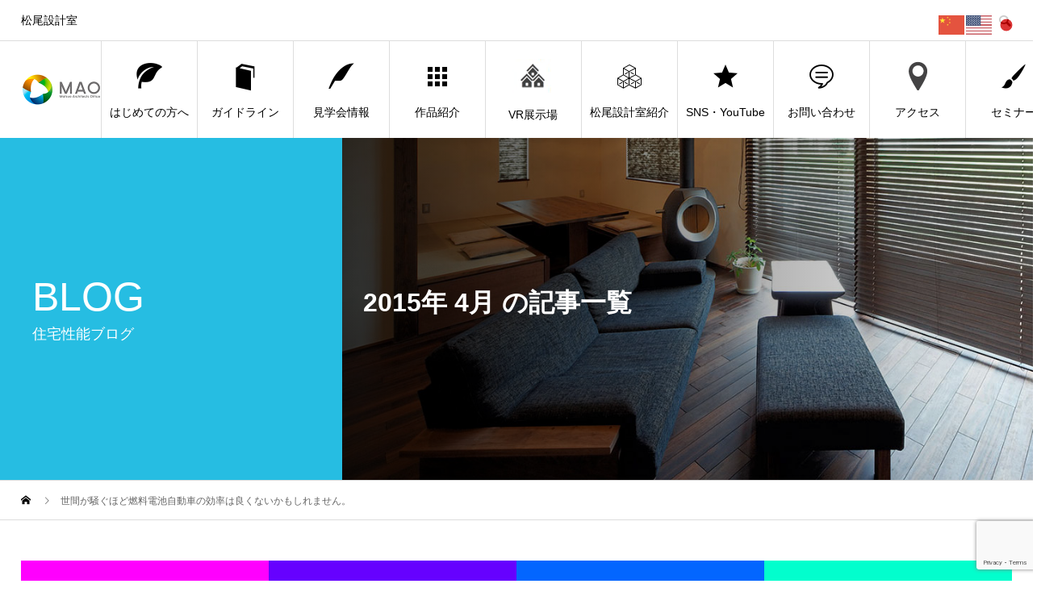

--- FILE ---
content_type: text/html; charset=UTF-8
request_url: https://matsuosekkei.com/2015/04/
body_size: 15113
content:
<!DOCTYPE html>
<html dir="ltr" lang="ja">
<head>
<meta charset="UTF-8">
<meta name="viewport" content="width=device-width">
<meta name="format-detection" content="telephone=no">
<meta name="description" content="2015年 4月の記事一覧">
<title>4月, 2015 | 夏涼しく冬暖かい住宅を経済的に実現する高性能住宅建築家集団</title>

		<!-- All in One SEO Pro 4.9.3 - aioseo.com -->
	<meta name="robots" content="max-image-preview:large" />
	<meta name="google-site-verification" content="2RDm64Ix4zZNxNeXLG71REvBXDmL6DqGAHao1vcfQwI" />
	<meta name="p:domain_verify" content="2065e5ff53a44bc4fb1ace08e69dc9d1" />
	<link rel="canonical" href="https://matsuosekkei.com/2015/04/" />
	<meta name="generator" content="All in One SEO Pro (AIOSEO) 4.9.3" />
		<script type="application/ld+json" class="aioseo-schema">
			{"@context":"https:\/\/schema.org","@graph":[{"@type":"BreadcrumbList","@id":"https:\/\/matsuosekkei.com\/2015\/04\/#breadcrumblist","itemListElement":[{"@type":"ListItem","@id":"https:\/\/matsuosekkei.com#listItem","position":1,"name":"Home","item":"https:\/\/matsuosekkei.com","nextItem":{"@type":"ListItem","@id":"https:\/\/matsuosekkei.com\/2015\/#listItem","name":2015}},{"@type":"ListItem","@id":"https:\/\/matsuosekkei.com\/2015\/#listItem","position":2,"name":2015,"previousItem":{"@type":"ListItem","@id":"https:\/\/matsuosekkei.com#listItem","name":"Home"}}]},{"@type":"CollectionPage","@id":"https:\/\/matsuosekkei.com\/2015\/04\/#collectionpage","url":"https:\/\/matsuosekkei.com\/2015\/04\/","name":"4\u6708, 2015 | \u590f\u6dbc\u3057\u304f\u51ac\u6696\u304b\u3044\u4f4f\u5b85\u3092\u7d4c\u6e08\u7684\u306b\u5b9f\u73fe\u3059\u308b\u9ad8\u6027\u80fd\u4f4f\u5b85\u5efa\u7bc9\u5bb6\u96c6\u56e3","inLanguage":"ja","isPartOf":{"@id":"https:\/\/matsuosekkei.com\/#website"},"breadcrumb":{"@id":"https:\/\/matsuosekkei.com\/2015\/04\/#breadcrumblist"}},{"@type":"Organization","@id":"https:\/\/matsuosekkei.com\/#organization","name":"\u677e\u5c3e\u8a2d\u8a08\u5ba4","description":"\u677e\u5c3e\u8a2d\u8a08\u5ba4","url":"https:\/\/matsuosekkei.com\/","telephone":"+81789284777","logo":{"@type":"ImageObject","url":"https:\/\/matsuosekkei.com\/wp-content\/uploads\/2019\/12\/logo3.png","@id":"https:\/\/matsuosekkei.com\/2015\/04\/#organizationLogo","width":200,"height":80,"caption":"\u677e\u5c3e\u8a2d\u8a08\u5ba4"},"image":{"@id":"https:\/\/matsuosekkei.com\/2015\/04\/#organizationLogo"},"sameAs":["https:\/\/www.facebook.com\/profile.php?id=100059696541159&eid=ARB86aGl-sN7oqL_Ga1Af_DokLYy2oeh0V5uNYvLNFhe2wNQ7MNqs_9P7s4Bm7rEkPWRTBuwUrl0nzJA&timeline_context_item_type=intro_card_work&timeline_context_item_source=1255549057#","https:\/\/x.com\/matsuosekkei?s=11&t=ePfWWjur2rY50cPaeCM7PA","https:\/\/www.instagram.com\/mao_matsuosekkei\/?hl=ja","https:\/\/jp.pinterest.com\/matsuosekkei\/","https:\/\/www.youtube.com\/channel\/UCMzddq7FBK8DiP9-KPzhj9Q"]},{"@type":"WebSite","@id":"https:\/\/matsuosekkei.com\/#website","url":"https:\/\/matsuosekkei.com\/","name":"\u590f\u6dbc\u3057\u304f\u51ac\u6696\u304b\u3044\u4f4f\u5b85\u3092\u7d4c\u6e08\u7684\u306b\u5b9f\u73fe\u3059\u308b\u9ad8\u6027\u80fd\u4f4f\u5b85\u5efa\u7bc9\u5bb6\u96c6\u56e3","description":"\u677e\u5c3e\u8a2d\u8a08\u5ba4","inLanguage":"ja","publisher":{"@id":"https:\/\/matsuosekkei.com\/#organization"}}]}
		</script>
		<!-- All in One SEO Pro -->

<link rel="alternate" hreflang="ja" href="https://matsuosekkei.com/2015/04/" />
<link rel="alternate" hreflang="zh-CN" href="https://matsuosekkei.com/zh-CN/2015/04/" />
<link rel="alternate" hreflang="en" href="https://matsuosekkei.com/en/2015/04/" />
<link rel="alternate" type="application/rss+xml" title="夏涼しく冬暖かい住宅を経済的に実現する高性能住宅建築家集団 &raquo; フィード" href="https://matsuosekkei.com/feed/" />
<link rel="alternate" type="application/rss+xml" title="夏涼しく冬暖かい住宅を経済的に実現する高性能住宅建築家集団 &raquo; コメントフィード" href="https://matsuosekkei.com/comments/feed/" />
<script type="text/javascript" id="wpp-js" src="https://matsuosekkei.com/wp-content/plugins/wordpress-popular-posts/assets/js/wpp.min.js?ver=7.3.6" data-sampling="0" data-sampling-rate="100" data-api-url="https://matsuosekkei.com/wp-json/wordpress-popular-posts" data-post-id="0" data-token="e64d7ce8ca" data-lang="0" data-debug="0"></script>
<link rel="preconnect" href="https://fonts.googleapis.com">
<link rel="preconnect" href="https://fonts.gstatic.com" crossorigin>
<link href="https://fonts.googleapis.com/css2?family=Noto+Sans+JP:wght@400;600" rel="stylesheet">
<style id='wp-img-auto-sizes-contain-inline-css' type='text/css'>
img:is([sizes=auto i],[sizes^="auto," i]){contain-intrinsic-size:3000px 1500px}
/*# sourceURL=wp-img-auto-sizes-contain-inline-css */
</style>
<style id='wp-block-library-inline-css' type='text/css'>
:root{--wp-block-synced-color:#7a00df;--wp-block-synced-color--rgb:122,0,223;--wp-bound-block-color:var(--wp-block-synced-color);--wp-editor-canvas-background:#ddd;--wp-admin-theme-color:#007cba;--wp-admin-theme-color--rgb:0,124,186;--wp-admin-theme-color-darker-10:#006ba1;--wp-admin-theme-color-darker-10--rgb:0,107,160.5;--wp-admin-theme-color-darker-20:#005a87;--wp-admin-theme-color-darker-20--rgb:0,90,135;--wp-admin-border-width-focus:2px}@media (min-resolution:192dpi){:root{--wp-admin-border-width-focus:1.5px}}.wp-element-button{cursor:pointer}:root .has-very-light-gray-background-color{background-color:#eee}:root .has-very-dark-gray-background-color{background-color:#313131}:root .has-very-light-gray-color{color:#eee}:root .has-very-dark-gray-color{color:#313131}:root .has-vivid-green-cyan-to-vivid-cyan-blue-gradient-background{background:linear-gradient(135deg,#00d084,#0693e3)}:root .has-purple-crush-gradient-background{background:linear-gradient(135deg,#34e2e4,#4721fb 50%,#ab1dfe)}:root .has-hazy-dawn-gradient-background{background:linear-gradient(135deg,#faaca8,#dad0ec)}:root .has-subdued-olive-gradient-background{background:linear-gradient(135deg,#fafae1,#67a671)}:root .has-atomic-cream-gradient-background{background:linear-gradient(135deg,#fdd79a,#004a59)}:root .has-nightshade-gradient-background{background:linear-gradient(135deg,#330968,#31cdcf)}:root .has-midnight-gradient-background{background:linear-gradient(135deg,#020381,#2874fc)}:root{--wp--preset--font-size--normal:16px;--wp--preset--font-size--huge:42px}.has-regular-font-size{font-size:1em}.has-larger-font-size{font-size:2.625em}.has-normal-font-size{font-size:var(--wp--preset--font-size--normal)}.has-huge-font-size{font-size:var(--wp--preset--font-size--huge)}.has-text-align-center{text-align:center}.has-text-align-left{text-align:left}.has-text-align-right{text-align:right}.has-fit-text{white-space:nowrap!important}#end-resizable-editor-section{display:none}.aligncenter{clear:both}.items-justified-left{justify-content:flex-start}.items-justified-center{justify-content:center}.items-justified-right{justify-content:flex-end}.items-justified-space-between{justify-content:space-between}.screen-reader-text{border:0;clip-path:inset(50%);height:1px;margin:-1px;overflow:hidden;padding:0;position:absolute;width:1px;word-wrap:normal!important}.screen-reader-text:focus{background-color:#ddd;clip-path:none;color:#444;display:block;font-size:1em;height:auto;left:5px;line-height:normal;padding:15px 23px 14px;text-decoration:none;top:5px;width:auto;z-index:100000}html :where(.has-border-color){border-style:solid}html :where([style*=border-top-color]){border-top-style:solid}html :where([style*=border-right-color]){border-right-style:solid}html :where([style*=border-bottom-color]){border-bottom-style:solid}html :where([style*=border-left-color]){border-left-style:solid}html :where([style*=border-width]){border-style:solid}html :where([style*=border-top-width]){border-top-style:solid}html :where([style*=border-right-width]){border-right-style:solid}html :where([style*=border-bottom-width]){border-bottom-style:solid}html :where([style*=border-left-width]){border-left-style:solid}html :where(img[class*=wp-image-]){height:auto;max-width:100%}:where(figure){margin:0 0 1em}html :where(.is-position-sticky){--wp-admin--admin-bar--position-offset:var(--wp-admin--admin-bar--height,0px)}@media screen and (max-width:600px){html :where(.is-position-sticky){--wp-admin--admin-bar--position-offset:0px}}

/*# sourceURL=wp-block-library-inline-css */
</style><style id='global-styles-inline-css' type='text/css'>
:root{--wp--preset--aspect-ratio--square: 1;--wp--preset--aspect-ratio--4-3: 4/3;--wp--preset--aspect-ratio--3-4: 3/4;--wp--preset--aspect-ratio--3-2: 3/2;--wp--preset--aspect-ratio--2-3: 2/3;--wp--preset--aspect-ratio--16-9: 16/9;--wp--preset--aspect-ratio--9-16: 9/16;--wp--preset--color--black: #000000;--wp--preset--color--cyan-bluish-gray: #abb8c3;--wp--preset--color--white: #ffffff;--wp--preset--color--pale-pink: #f78da7;--wp--preset--color--vivid-red: #cf2e2e;--wp--preset--color--luminous-vivid-orange: #ff6900;--wp--preset--color--luminous-vivid-amber: #fcb900;--wp--preset--color--light-green-cyan: #7bdcb5;--wp--preset--color--vivid-green-cyan: #00d084;--wp--preset--color--pale-cyan-blue: #8ed1fc;--wp--preset--color--vivid-cyan-blue: #0693e3;--wp--preset--color--vivid-purple: #9b51e0;--wp--preset--gradient--vivid-cyan-blue-to-vivid-purple: linear-gradient(135deg,rgb(6,147,227) 0%,rgb(155,81,224) 100%);--wp--preset--gradient--light-green-cyan-to-vivid-green-cyan: linear-gradient(135deg,rgb(122,220,180) 0%,rgb(0,208,130) 100%);--wp--preset--gradient--luminous-vivid-amber-to-luminous-vivid-orange: linear-gradient(135deg,rgb(252,185,0) 0%,rgb(255,105,0) 100%);--wp--preset--gradient--luminous-vivid-orange-to-vivid-red: linear-gradient(135deg,rgb(255,105,0) 0%,rgb(207,46,46) 100%);--wp--preset--gradient--very-light-gray-to-cyan-bluish-gray: linear-gradient(135deg,rgb(238,238,238) 0%,rgb(169,184,195) 100%);--wp--preset--gradient--cool-to-warm-spectrum: linear-gradient(135deg,rgb(74,234,220) 0%,rgb(151,120,209) 20%,rgb(207,42,186) 40%,rgb(238,44,130) 60%,rgb(251,105,98) 80%,rgb(254,248,76) 100%);--wp--preset--gradient--blush-light-purple: linear-gradient(135deg,rgb(255,206,236) 0%,rgb(152,150,240) 100%);--wp--preset--gradient--blush-bordeaux: linear-gradient(135deg,rgb(254,205,165) 0%,rgb(254,45,45) 50%,rgb(107,0,62) 100%);--wp--preset--gradient--luminous-dusk: linear-gradient(135deg,rgb(255,203,112) 0%,rgb(199,81,192) 50%,rgb(65,88,208) 100%);--wp--preset--gradient--pale-ocean: linear-gradient(135deg,rgb(255,245,203) 0%,rgb(182,227,212) 50%,rgb(51,167,181) 100%);--wp--preset--gradient--electric-grass: linear-gradient(135deg,rgb(202,248,128) 0%,rgb(113,206,126) 100%);--wp--preset--gradient--midnight: linear-gradient(135deg,rgb(2,3,129) 0%,rgb(40,116,252) 100%);--wp--preset--font-size--small: 13px;--wp--preset--font-size--medium: 20px;--wp--preset--font-size--large: 36px;--wp--preset--font-size--x-large: 42px;--wp--preset--spacing--20: 0.44rem;--wp--preset--spacing--30: 0.67rem;--wp--preset--spacing--40: 1rem;--wp--preset--spacing--50: 1.5rem;--wp--preset--spacing--60: 2.25rem;--wp--preset--spacing--70: 3.38rem;--wp--preset--spacing--80: 5.06rem;--wp--preset--shadow--natural: 6px 6px 9px rgba(0, 0, 0, 0.2);--wp--preset--shadow--deep: 12px 12px 50px rgba(0, 0, 0, 0.4);--wp--preset--shadow--sharp: 6px 6px 0px rgba(0, 0, 0, 0.2);--wp--preset--shadow--outlined: 6px 6px 0px -3px rgb(255, 255, 255), 6px 6px rgb(0, 0, 0);--wp--preset--shadow--crisp: 6px 6px 0px rgb(0, 0, 0);}:where(.is-layout-flex){gap: 0.5em;}:where(.is-layout-grid){gap: 0.5em;}body .is-layout-flex{display: flex;}.is-layout-flex{flex-wrap: wrap;align-items: center;}.is-layout-flex > :is(*, div){margin: 0;}body .is-layout-grid{display: grid;}.is-layout-grid > :is(*, div){margin: 0;}:where(.wp-block-columns.is-layout-flex){gap: 2em;}:where(.wp-block-columns.is-layout-grid){gap: 2em;}:where(.wp-block-post-template.is-layout-flex){gap: 1.25em;}:where(.wp-block-post-template.is-layout-grid){gap: 1.25em;}.has-black-color{color: var(--wp--preset--color--black) !important;}.has-cyan-bluish-gray-color{color: var(--wp--preset--color--cyan-bluish-gray) !important;}.has-white-color{color: var(--wp--preset--color--white) !important;}.has-pale-pink-color{color: var(--wp--preset--color--pale-pink) !important;}.has-vivid-red-color{color: var(--wp--preset--color--vivid-red) !important;}.has-luminous-vivid-orange-color{color: var(--wp--preset--color--luminous-vivid-orange) !important;}.has-luminous-vivid-amber-color{color: var(--wp--preset--color--luminous-vivid-amber) !important;}.has-light-green-cyan-color{color: var(--wp--preset--color--light-green-cyan) !important;}.has-vivid-green-cyan-color{color: var(--wp--preset--color--vivid-green-cyan) !important;}.has-pale-cyan-blue-color{color: var(--wp--preset--color--pale-cyan-blue) !important;}.has-vivid-cyan-blue-color{color: var(--wp--preset--color--vivid-cyan-blue) !important;}.has-vivid-purple-color{color: var(--wp--preset--color--vivid-purple) !important;}.has-black-background-color{background-color: var(--wp--preset--color--black) !important;}.has-cyan-bluish-gray-background-color{background-color: var(--wp--preset--color--cyan-bluish-gray) !important;}.has-white-background-color{background-color: var(--wp--preset--color--white) !important;}.has-pale-pink-background-color{background-color: var(--wp--preset--color--pale-pink) !important;}.has-vivid-red-background-color{background-color: var(--wp--preset--color--vivid-red) !important;}.has-luminous-vivid-orange-background-color{background-color: var(--wp--preset--color--luminous-vivid-orange) !important;}.has-luminous-vivid-amber-background-color{background-color: var(--wp--preset--color--luminous-vivid-amber) !important;}.has-light-green-cyan-background-color{background-color: var(--wp--preset--color--light-green-cyan) !important;}.has-vivid-green-cyan-background-color{background-color: var(--wp--preset--color--vivid-green-cyan) !important;}.has-pale-cyan-blue-background-color{background-color: var(--wp--preset--color--pale-cyan-blue) !important;}.has-vivid-cyan-blue-background-color{background-color: var(--wp--preset--color--vivid-cyan-blue) !important;}.has-vivid-purple-background-color{background-color: var(--wp--preset--color--vivid-purple) !important;}.has-black-border-color{border-color: var(--wp--preset--color--black) !important;}.has-cyan-bluish-gray-border-color{border-color: var(--wp--preset--color--cyan-bluish-gray) !important;}.has-white-border-color{border-color: var(--wp--preset--color--white) !important;}.has-pale-pink-border-color{border-color: var(--wp--preset--color--pale-pink) !important;}.has-vivid-red-border-color{border-color: var(--wp--preset--color--vivid-red) !important;}.has-luminous-vivid-orange-border-color{border-color: var(--wp--preset--color--luminous-vivid-orange) !important;}.has-luminous-vivid-amber-border-color{border-color: var(--wp--preset--color--luminous-vivid-amber) !important;}.has-light-green-cyan-border-color{border-color: var(--wp--preset--color--light-green-cyan) !important;}.has-vivid-green-cyan-border-color{border-color: var(--wp--preset--color--vivid-green-cyan) !important;}.has-pale-cyan-blue-border-color{border-color: var(--wp--preset--color--pale-cyan-blue) !important;}.has-vivid-cyan-blue-border-color{border-color: var(--wp--preset--color--vivid-cyan-blue) !important;}.has-vivid-purple-border-color{border-color: var(--wp--preset--color--vivid-purple) !important;}.has-vivid-cyan-blue-to-vivid-purple-gradient-background{background: var(--wp--preset--gradient--vivid-cyan-blue-to-vivid-purple) !important;}.has-light-green-cyan-to-vivid-green-cyan-gradient-background{background: var(--wp--preset--gradient--light-green-cyan-to-vivid-green-cyan) !important;}.has-luminous-vivid-amber-to-luminous-vivid-orange-gradient-background{background: var(--wp--preset--gradient--luminous-vivid-amber-to-luminous-vivid-orange) !important;}.has-luminous-vivid-orange-to-vivid-red-gradient-background{background: var(--wp--preset--gradient--luminous-vivid-orange-to-vivid-red) !important;}.has-very-light-gray-to-cyan-bluish-gray-gradient-background{background: var(--wp--preset--gradient--very-light-gray-to-cyan-bluish-gray) !important;}.has-cool-to-warm-spectrum-gradient-background{background: var(--wp--preset--gradient--cool-to-warm-spectrum) !important;}.has-blush-light-purple-gradient-background{background: var(--wp--preset--gradient--blush-light-purple) !important;}.has-blush-bordeaux-gradient-background{background: var(--wp--preset--gradient--blush-bordeaux) !important;}.has-luminous-dusk-gradient-background{background: var(--wp--preset--gradient--luminous-dusk) !important;}.has-pale-ocean-gradient-background{background: var(--wp--preset--gradient--pale-ocean) !important;}.has-electric-grass-gradient-background{background: var(--wp--preset--gradient--electric-grass) !important;}.has-midnight-gradient-background{background: var(--wp--preset--gradient--midnight) !important;}.has-small-font-size{font-size: var(--wp--preset--font-size--small) !important;}.has-medium-font-size{font-size: var(--wp--preset--font-size--medium) !important;}.has-large-font-size{font-size: var(--wp--preset--font-size--large) !important;}.has-x-large-font-size{font-size: var(--wp--preset--font-size--x-large) !important;}
/*# sourceURL=global-styles-inline-css */
</style>

<style id='classic-theme-styles-inline-css' type='text/css'>
/*! This file is auto-generated */
.wp-block-button__link{color:#fff;background-color:#32373c;border-radius:9999px;box-shadow:none;text-decoration:none;padding:calc(.667em + 2px) calc(1.333em + 2px);font-size:1.125em}.wp-block-file__button{background:#32373c;color:#fff;text-decoration:none}
/*# sourceURL=/wp-includes/css/classic-themes.min.css */
</style>
<link rel='stylesheet' id='foogallery-core-css' href='https://matsuosekkei.com/wp-content/plugins/foogallery/extensions/default-templates/shared/css/foogallery.min.css?ver=3.1.1' type='text/css' media='all' />
<link rel='stylesheet' id='contact-form-7-css' href='https://matsuosekkei.com/wp-content/plugins/contact-form-7/includes/css/styles.css?ver=6.1.4' type='text/css' media='all' />
<link rel='stylesheet' id='foobox-free-min-css' href='https://matsuosekkei.com/wp-content/plugins/foobox-image-lightbox/free/css/foobox.free.min.css?ver=2.7.35' type='text/css' media='all' />
<link rel='stylesheet' id='toc-screen-css' href='https://matsuosekkei.com/wp-content/plugins/table-of-contents-plus/screen.min.css?ver=2411.1' type='text/css' media='all' />
<link rel='stylesheet' id='wordpress-popular-posts-css-css' href='https://matsuosekkei.com/wp-content/plugins/wordpress-popular-posts/assets/css/wpp.css?ver=7.3.6' type='text/css' media='all' />
<link rel='stylesheet' id='sns-button-css' href='https://matsuosekkei.com/wp-content/themes/avant_tcd060/assets/css/sns-button.css?ver=2.1.3' type='text/css' media='all' />
<link rel='stylesheet' id='avant-slick-css' href='https://matsuosekkei.com/wp-content/themes/avant_tcd060/assets/css/slick.min.css?ver=6.9' type='text/css' media='all' />
<link rel='stylesheet' id='avant-slick-theme-css' href='https://matsuosekkei.com/wp-content/themes/avant_tcd060/assets/css/slick-theme.min.css?ver=6.9' type='text/css' media='all' />
<link rel='stylesheet' id='chld_thm_cfg_parent-css' href='https://matsuosekkei.com/wp-content/themes/avant_tcd060/style.css?ver=6.9' type='text/css' media='all' />
<link rel='stylesheet' id='avant-style-css' href='https://matsuosekkei.com/wp-content/themes/avant_tcd060-child/style.css?ver=2.1.1' type='text/css' media='all' />
<link rel='stylesheet' id='design-plus-css' href='https://matsuosekkei.com/wp-content/themes/avant_tcd060/assets/css/design-plus.css?ver=2.1.3' type='text/css' media='all' />
<link rel='stylesheet' id='cf7cf-style-css' href='https://matsuosekkei.com/wp-content/plugins/cf7-conditional-fields/style.css?ver=2.6.7' type='text/css' media='all' />
<style>:root {
  --tcd-font-type1: Arial,"Hiragino Sans","Yu Gothic Medium","Meiryo",sans-serif;
  --tcd-font-type2: "Times New Roman",Times,"Yu Mincho","游明朝","游明朝体","Hiragino Mincho Pro",serif;
  --tcd-font-type3: Palatino,"Yu Kyokasho","游教科書体","UD デジタル 教科書体 N","游明朝","游明朝体","Hiragino Mincho Pro","Meiryo",serif;
  --tcd-font-type-logo: "Noto Sans JP",sans-serif;
}</style>
<script type="text/javascript" src="https://matsuosekkei.com/wp-includes/js/jquery/jquery.min.js?ver=3.7.1" id="jquery-core-js"></script>
<script type="text/javascript" src="https://matsuosekkei.com/wp-includes/js/jquery/jquery-migrate.min.js?ver=3.4.1" id="jquery-migrate-js"></script>
<script type="text/javascript" id="foobox-free-min-js-before">
/* <![CDATA[ */
/* Run FooBox FREE (v2.7.35) */
var FOOBOX = window.FOOBOX = {
	ready: true,
	disableOthers: false,
	o: {wordpress: { enabled: true }, countMessage:'image %index of %total', captions: { dataTitle: ["captionTitle","title"], dataDesc: ["captionDesc","description"] }, rel: '', excludes:'.fbx-link,.nofoobox,.nolightbox,a[href*="pinterest.com/pin/create/button/"]', affiliate : { enabled: false }},
	selectors: [
		".foogallery-container.foogallery-lightbox-foobox", ".foogallery-container.foogallery-lightbox-foobox-free", ".gallery", ".wp-block-gallery", ".wp-caption", ".wp-block-image", "a:has(img[class*=wp-image-])", ".post a:has(img[class*=wp-image-])", ".foobox"
	],
	pre: function( $ ){
		// Custom JavaScript (Pre)
		
	},
	post: function( $ ){
		// Custom JavaScript (Post)
		
		// Custom Captions Code
		
	},
	custom: function( $ ){
		// Custom Extra JS
		
	}
};
//# sourceURL=foobox-free-min-js-before
/* ]]> */
</script>
<script type="text/javascript" src="https://matsuosekkei.com/wp-content/plugins/foobox-image-lightbox/free/js/foobox.free.min.js?ver=2.7.35" id="foobox-free-min-js"></script>
<link rel="https://api.w.org/" href="https://matsuosekkei.com/wp-json/" />            <style id="wpp-loading-animation-styles">@-webkit-keyframes bgslide{from{background-position-x:0}to{background-position-x:-200%}}@keyframes bgslide{from{background-position-x:0}to{background-position-x:-200%}}.wpp-widget-block-placeholder,.wpp-shortcode-placeholder{margin:0 auto;width:60px;height:3px;background:#dd3737;background:linear-gradient(90deg,#dd3737 0%,#571313 10%,#dd3737 100%);background-size:200% auto;border-radius:3px;-webkit-animation:bgslide 1s infinite linear;animation:bgslide 1s infinite linear}</style>
            <link rel="shortcut icon" href="https://matsuosekkei.com/wp-content/uploads/2019/12/logo_fav.png">
<style>
:root,::before,::after{--tcd-primary-color: #000000}:root,::before,::after{--tcd-secondary-color: #333333}.c-comment__form-submit:hover,.c-pw__btn:hover,.p-cb__item-btn a,.p-headline,.p-index-event__btn a,.p-nav02__item a,.p-readmore__btn,.p-pager__item span,.p-page-links a{background: #000000}.c-pw__btn,.p-cb__item-btn a:hover,.p-index-event__btn a:hover,.p-pagetop a:hover,.p-nav02__item a:hover,.p-readmore__btn:hover,.p-page-links > span,.p-page-links a:hover{background: #333333}.p-widget a:hover,.p-footer-widgets__item a:hover{color: #333333}.p-entry__body a,.custom-html-widget a,.p-entry__body a:hover:not(.p-event-cat),.custom-html-widget a:hover{color: #333333}body{font-family: var(--tcd-font-type1)}.c-logo,.p-entry__header02-title,.p-entry__header02-upper-title,.p-entry__title,.p-footer-widgets__item-title,.p-headline h2,.p-headline02__title,.p-page-header__lower-title,.p-page-header__upper-title,.p-widget__title,.widget_block .wp-block-heading{font-family: var(--tcd-font-type1)}.c-font-type--logo{font-family: var(--tcd-font-type-logo);font-weight: bold}.p-hover-effect--type1:hover img{-webkit-transform: scale(1.2);transform: scale(1.2)}.l-header{background: #ffffff}.p-global-nav > ul > li > a{color: #000000}.p-global-nav .sub-menu a{background: #000000;color: #ffffff}.p-global-nav .sub-menu a:hover{background: #333333;color: #ffffff}.p-global-nav .menu-item-163.current-menu-item > a,.p-global-nav .menu-item-163 > a:hover{color: #56c02b}.p-global-nav .menu-item-163.current-menu-item > a::before,.p-global-nav .menu-item-163 > a:hover::before{background: #56c02b}.p-global-nav .menu-item-348.current-menu-item > a,.p-global-nav .menu-item-348 > a:hover{color: #fd9d24}.p-global-nav .menu-item-348.current-menu-item > a::before,.p-global-nav .menu-item-348 > a:hover::before{background: #fd9d24}.p-global-nav .menu-item-172.current-menu-item > a,.p-global-nav .menu-item-172 > a:hover{color: #26bde2}.p-global-nav .menu-item-172.current-menu-item > a::before,.p-global-nav .menu-item-172 > a:hover::before{background: #26bde2}.p-global-nav .menu-item-28.current-menu-item > a,.p-global-nav .menu-item-28 > a:hover{color: #19486a}.p-global-nav .menu-item-28.current-menu-item > a::before,.p-global-nav .menu-item-28 > a:hover::before{background: #19486a}.p-global-nav .menu-item-6268.current-menu-item > a,.p-global-nav .menu-item-6268 > a:hover{color: #0075b5}.p-global-nav .menu-item-6268.current-menu-item > a::before,.p-global-nav .menu-item-6268 > a:hover::before{background: #0075b5}.p-global-nav .menu-item-173.current-menu-item > a,.p-global-nav .menu-item-173 > a:hover{color: #a21942}.p-global-nav .menu-item-173.current-menu-item > a::before,.p-global-nav .menu-item-173 > a:hover::before{background: #a21942}.p-global-nav .menu-item-1097.current-menu-item > a,.p-global-nav .menu-item-1097 > a:hover{color: #3f7e44}.p-global-nav .menu-item-1097.current-menu-item > a::before,.p-global-nav .menu-item-1097 > a:hover::before{background: #3f7e44}.p-global-nav .menu-item-181.current-menu-item > a,.p-global-nav .menu-item-181 > a:hover{color: #bf8b2e}.p-global-nav .menu-item-181.current-menu-item > a::before,.p-global-nav .menu-item-181 > a:hover::before{background: #bf8b2e}.p-global-nav .menu-item-5633.current-menu-item > a,.p-global-nav .menu-item-5633 > a:hover{color: #dd8500}.p-global-nav .menu-item-5633.current-menu-item > a::before,.p-global-nav .menu-item-5633 > a:hover::before{background: #dd8500}.p-global-nav .menu-item-6996.current-menu-item > a,.p-global-nav .menu-item-6996 > a:hover{color: #0780bc}.p-global-nav .menu-item-6996.current-menu-item > a::before,.p-global-nav .menu-item-6996 > a:hover::before{background: #0780bc}.p-footer-links{background: #f3f3f3}.p-footer-widgets{background: #ffffff}.p-copyright{background: #ffffff}.p-ad-info__label{background: #000000;color: #ffffff;font-size: 11px}.p-page-header{background-image: url(https://matsuosekkei.com/wp-content/uploads/2019/12/3700d2.jpg)}.p-page-header::before{background-color: #26bde2}.p-page-header__upper-title{font-size: 50px}.p-page-header__lower-title{font-size: 32px}.p-article07 a[class^="p-hover-effect--"]{border-radius: 10px}.p-event-cat--58{background: #5a893c;color: #ffffff}.p-event-cat--58:hover{background: #ff8000;color: #ffffff}.p-event-cat--12{background: #dd9933;color: #ffffff}.p-event-cat--12:hover{background: #ffffff;color: #ffffff}.p-event-cat--32{background: #544204;color: #ffffff}.p-event-cat--32:hover{background: #544204;color: #ffffff}.p-event-cat--7{background: #ff8000;color: #ffffff}.p-event-cat--7:hover{background: #ff8000;color: #ffffff}.p-event-cat--31{background: #4c1515;color: #ffffff}.p-event-cat--31:hover{background: #4c1515;color: #ffffff}.p-event-cat--5{background: #00405b;color: #ffffff}.p-event-cat--5:hover{background: #00405b;color: #ffffff}.p-event-cat--10{background: #1e73be;color: #ffffff}.p-event-cat--10:hover{background: #1e73be;color: #ffffff}.p-event-cat--50{background: #ff8000;color: #ffffff}.p-event-cat--50:hover{background: #ff8000;color: #ffffff}.p-event-cat--15{background: #dd7373;color: #ffffff}.p-event-cat--15:hover{background: #dd7373;color: #ffffff}.p-event-cat--23{background: #00eaac;color: #ffffff}.p-event-cat--23:hover{background: #00eaac;color: #ffffff}.p-event-cat--6{background: #ed4f00;color: #ffffff}.p-event-cat--6:hover{background: #ed4f00;color: #ffffff}.p-event-cat--18{background: #b78728;color: #ffffff}.p-event-cat--18:hover{background: #b78728;color: #ffffff}.p-event-cat--30{background: #00af69;color: #ffffff}.p-event-cat--30:hover{background: #00af69;color: #ffffff}.p-event-cat--52{background: #ce5f2f;color: #ffffff}.p-event-cat--52:hover{background: #ff8000;color: #ffffff}.p-event-cat--62{background: #ffe100;color: #ffffff}.p-event-cat--62:hover{background: #ffe100;color: #ffffff}.p-event-cat--27{background: #820231;color: #ffffff}.p-event-cat--27:hover{background: #820231;color: #ffffff}.p-event-cat--55{background: #af6c28;color: #ffffff}.p-event-cat--55:hover{background: #ff8000;color: #ffffff}.p-event-cat--16{background: #8b933c;color: #ffffff}.p-event-cat--16:hover{background: #8b933c;color: #ffffff}.p-event-cat--20{background: #aace40;color: #ffffff}.p-event-cat--20:hover{background: #aace40;color: #ffffff}.p-event-cat--28{background: #8d03a5;color: #ffffff}.p-event-cat--28:hover{background: #8d03a5;color: #ffffff}.p-event-cat--59{background: #179e00;color: #ffffff}.p-event-cat--59:hover{background: #179e00;color: #ffffff}.p-event-cat--63{background: #f796b0;color: #ffffff}.p-event-cat--63:hover{background: #f796b0;color: #ffffff}.p-event-cat--29{background: #0086ed;color: #ffffff}.p-event-cat--29:hover{background: #0086ed;color: #ffffff}.p-event-cat--21{background: #d6bf11;color: #ffffff}.p-event-cat--21:hover{background: #d6bf11;color: #ffffff}.p-event-cat--19{background: #29875b;color: #ffffff}.p-event-cat--19:hover{background: #29875b;color: #ffffff}.p-event-cat--14{background: #dd3333;color: #ffffff}.p-event-cat--14:hover{background: #dd3333;color: #ffffff}.p-event-cat--17{background: #a82f03;color: #ffffff}.p-event-cat--17:hover{background: #a82f03;color: #ffffff}.p-event-cat--33{background: #a07b56;color: #ffffff}.p-event-cat--33:hover{background: #a07b56;color: #ffffff}.p-event-cat--22{background: #f7c602;color: #ffffff}.p-event-cat--22:hover{background: #f7c602;color: #ffffff}.p-event-cat--25{background: #2d4404;color: #ffffff}.p-event-cat--25:hover{background: #2d4404;color: #ffffff}.p-event-cat--53{background: #00167c;color: #ffffff}.p-event-cat--53:hover{background: #ff8000;color: #ffffff}.p-event-cat--24{background: #b17cf9;color: #ffffff}.p-event-cat--24:hover{background: #b17cf9;color: #ffffff}.p-event-cat--13{background: #81d742;color: #ffffff}.p-event-cat--13:hover{background: #81d742;color: #ffffff}.p-event-cat--54{background: #f28837;color: #ffffff}.p-event-cat--54:hover{background: #ff8000;color: #ffffff}.p-event-cat--68{background: #dd9933;color: #ffffff}.p-event-cat--68:hover{background: #dd9933;color: #ffffff}.p-event-cat--37{background: #00c6b9;color: #ffffff}.p-event-cat--37:hover{background: #00c6b9;color: #ffffff}.p-event-cat--56{background: #e09155;color: #ffffff}.p-event-cat--56:hover{background: #ff8000;color: #ffffff}.p-event-cat--38{background: #4db0f2;color: #ffffff}.p-event-cat--38:hover{background: #4db0f2;color: #ffffff}.p-event-cat--39{background: #603813;color: #ffffff}.p-event-cat--39:hover{background: #603813;color: #ffffff}@media screen and (max-width: 767px) {.p-footer-widgets,.p-social-nav{background: #ffffff}}@media screen and (max-width: 1199px) {.p-global-nav{background: rgba(0,0,0, 1)}.p-global-nav > ul > li > a,.p-global-nav a,.p-global-nav a:hover,.p-global-nav .sub-menu a,.p-global-nav .sub-menu a:hover{color: #ffffff!important}.p-global-nav .menu-item-has-children > a > .sub-menu-toggle::before{border-color: #ffffff}}@media screen and (max-width: 991px) {.p-page-header__upper{background: #26bde2}.p-page-header__lower{background-image: url(https://matsuosekkei.com/wp-content/uploads/2019/12/3700d2.jpg)}}@media(max-width: 1200px){
.gt_switcher_wrapper{
padding-right: 40px;
}
.l-header{
position: fixed;
}
.l-main{
padding-top: 65px;
}
.c-menu-btn::before{
display: block !important;
pointer-events: none;
}
}

.l-inner{
max-width: 1320px;
width: 96%;
}
.nomargin{
width: 350px;
margin: 0.5em 0 !important;
}
h4 {
  color: #000000;/*文字色*/
  padding: 0.9em 0;/*上下の余白*/
  border-top: solid 1px #d3d3d3;/*上線*/
  border-bottom: solid 1px #d3d3d3;/*下線*/
 font-size: 1.5em !important;
}

h5 {
position: relative;
padding: .5em;
border-left: 5px solid #000000;
}
h5:after {
position: absolute;
left: 0;
bottom: 0;
content: '';
width: 100%;
height: 0;
border-bottom: 1px solid #d3d3d3;
}

.p-event-list .p-date { color:rgba(255,0,0,0);}

/* パソコンで見たときは"pc"のclassがついた画像が表示される */
.pconly { display: block !important; }
.sponly { display: none !important; }
/* スマートフォンで見たときは"sp"のclassがついた画像が表示される */
@media only screen and (max-width: 750px) {
.pconly { display: none !important; }
.sponly { display: block !important; }
}

.p-article07__img::before{
background: linear-gradient(to bottom, rgba(0, 0, 0, 0), transparent 0%);
}

.p-date{
color: transparent;
}

.post-type-archive-event .p-pager{
margin-bottom: 30px;
}

.chui{
margin-left: auto;
margin-right:0;
margin-bottom: 100px;
}
.chui p{
text-align: right
}
@media(min-width: 782px){
.area01 .post_row{
display:flex
}
}
@media(max-width: 782px){
.area01 .youtubeimg{
max-width: 60vw !important;
margin: auto !important;
}
}</style>
<script async src="https://beacon.digima.com/v2/bootstrap/d0b-ME1KUU0yVExHT3xrdGFBQmRmdzBzMmR4QnVNUXBvRQ"></script>		<style type="text/css" id="wp-custom-css">
			.p-article13__lower  .p-article13__lower-date {
    display: none;
}
		</style>
		<!-- Google Tag Manager -->
<script>(function(w,d,s,l,i){w[l]=w[l]||[];w[l].push({'gtm.start':
new Date().getTime(),event:'gtm.js'});var f=d.getElementsByTagName(s)[0],
j=d.createElement(s),dl=l!='dataLayer'?'&l='+l:'';j.async=true;j.src=
'https://www.googletagmanager.com/gtm.js?id='+i+dl;f.parentNode.insertBefore(j,f);
})(window,document,'script','dataLayer','GTM-NVNK65ZG');</script>
<!-- End Google Tag Manager -->
<script async src="https://beacon.digima.com/v2/bootstrap/d0b-ME1KUU0yVExHT3xrdGFBQmRmdzBzMmR4QnVNUXBvRQ"></script>
</head>
<body class="archive date wp-embed-responsive wp-theme-avant_tcd060 wp-child-theme-avant_tcd060-child">
	<!-- Google Tag Manager (noscript) -->
<noscript><iframe src="https://www.googletagmanager.com/ns.html?id=GTM-NVNK65ZG"
height="0" width="0" style="display:none;visibility:hidden"></iframe></noscript>
<!-- End Google Tag Manager (noscript) -->
<header id="js-header" class="l-header">
  <div class="l-header__upper">
    <div class="l-inner">
      <p class="l-header__desc">松尾設計室</p>
            <button id="js-header__search" class="l-header__search"></button>
            			<form role="search" method="get" id="js-header__form" class="l-header__form" action="https://matsuosekkei.com/">
		    <input class="l-header__form-input" type="text" value="" name="s">
			</form>
          </div>
  </div>
  <div class="l-header__lower l-inner">
    <div class="l-header__logo c-logo">
			      <a href="https://matsuosekkei.com/">
        <img src="https://matsuosekkei.com/wp-content/uploads/2019/12/logo3.png" alt="夏涼しく冬暖かい住宅を経済的に実現する高性能住宅建築家集団" width="100" height="40">
      </a>
          </div>
    <a href="#" id="js-menu-btn" class="p-menu-btn c-menu-btn"></a>
    <nav id="js-global-nav" class="p-global-nav">
      <ul>
        <li class="p-global-nav__form-wrapper">
          					<form class="p-global-nav__form" action="https://matsuosekkei.com/" method="get">
            <input class="p-global-nav__form-input" type="text" value="" name="s">
            <input type="submit" value="&#xe915;" class="p-global-nav__form-submit">
          </form>
                  </li>
        <li id="menu-item-163" class="menu-item menu-item-type-post_type menu-item-object-post menu-item-has-children menu-item-163"><a href="https://matsuosekkei.com/welcome/"><span class="p-global-nav__item-icon p-icon p-icon--leaf"></span>はじめての方へ<span class="p-global-nav__toggle"></span></a>
<ul class="sub-menu">
	<li id="menu-item-160" class="menu-item menu-item-type-post_type menu-item-object-post menu-item-160"><a href="https://matsuosekkei.com/partner/">住宅会社の選び方と迷うわけ<span class="p-global-nav__toggle"></span></a></li>
	<li id="menu-item-161" class="menu-item menu-item-type-post_type menu-item-object-post menu-item-161"><a href="https://matsuosekkei.com/cost/">高性能住宅の建築費とランニングコスト<span class="p-global-nav__toggle"></span></a></li>
	<li id="menu-item-162" class="menu-item menu-item-type-post_type menu-item-object-post menu-item-162"><a href="https://matsuosekkei.com/comparison/">主要各社性能比較表<span class="p-global-nav__toggle"></span></a></li>
</ul>
</li>
<li id="menu-item-348" class="menu-item menu-item-type-custom menu-item-object-custom menu-item-has-children menu-item-348"><a href="https://matsuosekkei.com/guideline/"><span class="p-global-nav__item-icon p-icon p-icon--book"></span>ガイドライン<span class="p-global-nav__toggle"></span></a>
<ul class="sub-menu">
	<li id="menu-item-498" class="menu-item menu-item-type-post_type menu-item-object-special menu-item-498"><a href="https://matsuosekkei.com/guideline/kyoyououdoryokukeisan-to-taishin-toukyuu3/">許容応力度計算と耐震等級3<span class="p-global-nav__toggle"></span></a></li>
	<li id="menu-item-506" class="menu-item menu-item-type-post_type menu-item-object-special menu-item-506"><a href="https://matsuosekkei.com/guideline/koyauri-eakon-reibou-to-yukashita-eakon-danbou/">小屋裏エアコン冷房と床下エアコン暖房<span class="p-global-nav__toggle"></span></a></li>
	<li id="menu-item-430" class="menu-item menu-item-type-post_type menu-item-object-special menu-item-430"><a href="https://matsuosekkei.com/guideline/kouinouseikatsu-no-gokai-to-shitsumon-%e9%ab%98%e6%80%a7%e8%83%bd%e4%bd%8f%e5%ae%85%e3%81%ae%e8%aa%a4%e8%a7%a3%e3%81%a8%e8%b3%aa%e5%95%8f/">プロも間違う、高性能住宅の“誤解”と“質問”<span class="p-global-nav__toggle"></span></a></li>
	<li id="menu-item-358" class="menu-item menu-item-type-post_type menu-item-object-special menu-item-358"><a href="https://matsuosekkei.com/guideline/sunfriendly/">太陽に素直な設計　冬の日射取得と夏の日射遮蔽<span class="p-global-nav__toggle"></span></a></li>
	<li id="menu-item-511" class="menu-item menu-item-type-post_type menu-item-object-special menu-item-511"><a href="https://matsuosekkei.com/guideline/checklist-%e4%bd%8f%e5%ae%85%e4%bc%9a%e7%a4%be%e9%81%b8%e5%88%a5%e3%83%81%e3%82%a7%e3%83%83%e3%82%af%e3%83%aa%e3%82%b9%e3%83%88/">住宅会社選別チェックリスト<span class="p-global-nav__toggle"></span></a></li>
</ul>
</li>
<li id="menu-item-172" class="menu-item menu-item-type-post_type menu-item-object-page current_page_parent menu-item-172"><a href="https://matsuosekkei.com/natsu-suzushiku-fuyu-atatakai-jutaku-kou-seinou-jutaku-kenchikuka-shuudan-saishin-no-toukou/"><span class="p-global-nav__item-icon p-icon p-icon--quill"></span>見学会情報<span class="p-global-nav__toggle"></span></a></li>
<li id="menu-item-28" class="menu-item menu-item-type-custom menu-item-object-custom menu-item-28"><a href="https://matsuosekkei.com/works"><span class="p-global-nav__item-icon p-icon p-icon--apps2"></span>作品紹介<span class="p-global-nav__toggle"></span></a></li>
<li id="menu-item-6268" class="menu-item menu-item-type-custom menu-item-object-custom menu-item-6268"><a href="https://matsuosekkei.com/works_vr"><span class="p-global-nav__item-icon p-icon p-icon--img"><img width="51" height="42" src="https://matsuosekkei.com/wp-content/uploads/2023/04/icon.png" class="attachment-thumbnail size-thumbnail" alt="" decoding="async" /></span>VR展示場<span class="p-global-nav__toggle"></span></a></li>
<li id="menu-item-173" class="menu-item menu-item-type-post_type menu-item-object-page menu-item-has-children menu-item-173"><a href="https://matsuosekkei.com/company/"><span class="p-global-nav__item-icon p-icon p-icon--concept"></span>松尾設計室紹介<span class="p-global-nav__toggle"></span></a>
<ul class="sub-menu">
	<li id="menu-item-178" class="menu-item menu-item-type-post_type menu-item-object-page menu-item-178"><a href="https://matsuosekkei.com/meritdemerit/">7つのメリット4つのデメリット<span class="p-global-nav__toggle"></span></a></li>
	<li id="menu-item-177" class="menu-item menu-item-type-post_type menu-item-object-page menu-item-177"><a href="https://matsuosekkei.com/guarantee/">7つの安心・５つの保証<span class="p-global-nav__toggle"></span></a></li>
	<li id="menu-item-176" class="menu-item menu-item-type-post_type menu-item-object-page menu-item-176"><a href="https://matsuosekkei.com/staff/">スタッフ紹介<span class="p-global-nav__toggle"></span></a></li>
	<li id="menu-item-175" class="menu-item menu-item-type-post_type menu-item-object-page menu-item-175"><a href="https://matsuosekkei.com/media02/">著書と掲載履歴<span class="p-global-nav__toggle"></span></a></li>
</ul>
</li>
<li id="menu-item-1097" class="menu-item menu-item-type-post_type menu-item-object-page menu-item-1097"><a href="https://matsuosekkei.com/sns-facebook-x-instagram/"><span class="p-global-nav__item-icon p-icon p-icon--star2"></span>SNS・YouTube<span class="p-global-nav__toggle"></span></a></li>
<li id="menu-item-181" class="menu-item menu-item-type-post_type menu-item-object-page menu-item-181"><a href="https://matsuosekkei.com/natsuzuyuki-fuyu-atatakai-jutaku-%e3%81%8a%e5%95%8f%e3%81%84%e5%90%88%e3%82%8f%e3%81%9b/"><span class="p-global-nav__item-icon p-icon p-icon--special"></span>お問い合わせ<span class="p-global-nav__toggle"></span></a></li>
<li id="menu-item-5633" class="menu-item menu-item-type-post_type menu-item-object-page menu-item-5633"><a href="https://matsuosekkei.com/%e3%82%a2%e3%82%af%e3%82%bb%e3%82%b9/"><span class="p-global-nav__item-icon p-icon p-icon--img"><img width="36" height="36" src="https://matsuosekkei.com/wp-content/uploads/2021/01/icon03.png" class="attachment-thumbnail size-thumbnail" alt="" decoding="async" /></span>アクセス<span class="p-global-nav__toggle"></span></a></li>
<li id="menu-item-6996" class="menu-item menu-item-type-post_type menu-item-object-page menu-item-has-children menu-item-6996"><a href="https://matsuosekkei.com/eco-jutaku-seinou-kensyu-matsuojuku-shouene-jutaku-benkyoukai/"><span class="p-global-nav__item-icon p-icon p-icon--art"></span>セミナー<span class="p-global-nav__toggle"></span></a>
<ul class="sub-menu">
	<li id="menu-item-7014" class="menu-item menu-item-type-post_type menu-item-object-page menu-item-7014"><a href="https://matsuosekkei.com/eco-jutaku-seinou-kensyu-matsuojuku-shouene-jutaku-benkyoukai/">エコ住宅性能研修<span class="p-global-nav__toggle"></span></a></li>
	<li id="menu-item-7013" class="menu-item menu-item-type-post_type menu-item-object-page menu-item-7013"><a href="https://matsuosekkei.com/6tsu-no-sutepu-de-manabu-plankiryoku-koujoukenshu-sekkei-juku-%e3%83%97%e3%83%a9%e3%83%b3%e5%8a%9b%e5%90%91%e4%b8%8a%e7%a0%94%e4%bf%ae-%e8%a8%ad%e8%a8%88%e5%a1%be/">プラン力向上研修<span class="p-global-nav__toggle"></span></a></li>
	<li id="menu-item-174" class="menu-item menu-item-type-post_type menu-item-object-page menu-item-174"><a href="https://matsuosekkei.com/lecture/">講演実績<span class="p-global-nav__toggle"></span></a></li>
</ul>
</li>
      </ul>
    </nav>
  </div>
</header>
<main class="l-main">
    <header class="p-page-header">
    <div class="p-page-header__inner">
      <div class="p-page-header__upper">
        <h1 class="p-page-header__upper-title">BLOG</h1>
        <p class="p-page-header__upper-sub">住宅性能ブログ</p>
      </div>
      <div class="p-page-header__lower">
        <h2 class="p-page-header__lower-title">2015年 4月 の記事一覧</h2>
        <p class="p-page-header__lower-desc"></p>
      </div>
    </div>
  </header>
      <div class="p-breadcrumb c-breadcrumb">
<ol class="p-breadcrumb__inner l-inner" itemscope="" itemtype="http://schema.org/BreadcrumbList">
<li class="p-breadcrumb__item c-breadcrumb__item c-breadcrumb__item--home" itemprop="itemListElement" itemscope="" itemtype="http://schema.org/ListItem">
<a href="https://matsuosekkei.com/" itemtype="http://schema.org/Thing" itemprop="item">
<span itemprop="name">HOME</span>
</a>
<meta itemprop="position" content="1">
</li>
<li class="p-breadcrumb__item c-breadcrumb__item">世間が騒ぐほど燃料電池自動車の効率は良くないかもしれません。</li>
</ol>
</div>
    
    <div class="l-contents l-inner">
    <div class="l-primary">
      <div class="p-blog-list">
                <article class="p-blog-list__item p-article01">
          <a class="p-article01__img p-hover-effect--type1" href="https://matsuosekkei.com/sekenngasawaguhodo1/">
            <img width="450" height="450" src="https://matsuosekkei.com/wp-content/uploads/2019/12/blog8-450x450.jpg" class="attachment-size1 size-size1 wp-post-image" alt="BLOGロゴ" decoding="async" fetchpriority="high" srcset="https://matsuosekkei.com/wp-content/uploads/2019/12/blog8-450x450.jpg 450w, https://matsuosekkei.com/wp-content/uploads/2019/12/blog8-600x600.jpg 600w, https://matsuosekkei.com/wp-content/uploads/2019/12/blog8-1024x1024.jpg 1024w, https://matsuosekkei.com/wp-content/uploads/2019/12/blog8-250x250.jpg 250w, https://matsuosekkei.com/wp-content/uploads/2019/12/blog8-768x768.jpg 768w, https://matsuosekkei.com/wp-content/uploads/2019/12/blog8-300x300.jpg 300w, https://matsuosekkei.com/wp-content/uploads/2019/12/blog8-180x180.jpg 180w, https://matsuosekkei.com/wp-content/uploads/2019/12/blog8-440x440.jpg 440w, https://matsuosekkei.com/wp-content/uploads/2019/12/blog8-120x120.jpg 120w, https://matsuosekkei.com/wp-content/uploads/2019/12/blog8.jpg 1181w" sizes="(max-width: 450px) 100vw, 450px" />          </a>
          <div class="p-article01__content">
            <h3 class="p-article01__title">
              <a href="https://matsuosekkei.com/sekenngasawaguhodo1/" title="世間が騒ぐほど燃料電池自動車の効率は良くないかもしれません。">世間が騒ぐほど燃料電池自動車の効率は良くないかもしれません...</a>
            </h3>
            <p class="p-article01__meta">
              <time class="p-article01__date" datetime="2015-04-28">2015.04.28</time><span class="p-article01__cat"><a href="https://matsuosekkei.com/category/%e6%97%a5%e8%a8%98/" rel="category tag">[日記]</a></span>
            </p>
          </div>
        </article>
                <article class="p-blog-list__item p-article01">
          <a class="p-article01__img p-hover-effect--type1" href="https://matsuosekkei.com/cyuukojyuutakusindanngimu1/">
            <img width="450" height="450" src="https://matsuosekkei.com/wp-content/uploads/2019/12/blog7-450x450.jpg" class="attachment-size1 size-size1 wp-post-image" alt="BLOGロゴ" decoding="async" srcset="https://matsuosekkei.com/wp-content/uploads/2019/12/blog7-450x450.jpg 450w, https://matsuosekkei.com/wp-content/uploads/2019/12/blog7-600x600.jpg 600w, https://matsuosekkei.com/wp-content/uploads/2019/12/blog7-1024x1024.jpg 1024w, https://matsuosekkei.com/wp-content/uploads/2019/12/blog7-250x250.jpg 250w, https://matsuosekkei.com/wp-content/uploads/2019/12/blog7-768x768.jpg 768w, https://matsuosekkei.com/wp-content/uploads/2019/12/blog7-300x300.jpg 300w, https://matsuosekkei.com/wp-content/uploads/2019/12/blog7-180x180.jpg 180w, https://matsuosekkei.com/wp-content/uploads/2019/12/blog7-440x440.jpg 440w, https://matsuosekkei.com/wp-content/uploads/2019/12/blog7-120x120.jpg 120w, https://matsuosekkei.com/wp-content/uploads/2019/12/blog7.jpg 1181w" sizes="(max-width: 450px) 100vw, 450px" />          </a>
          <div class="p-article01__content">
            <h3 class="p-article01__title">
              <a href="https://matsuosekkei.com/cyuukojyuutakusindanngimu1/" title="中古住宅の診断義務化！！">中古住宅の診断義務化！！</a>
            </h3>
            <p class="p-article01__meta">
              <time class="p-article01__date" datetime="2015-04-27">2015.04.27</time><span class="p-article01__cat"><a href="https://matsuosekkei.com/category/%e6%97%a5%e8%a8%98/" rel="category tag">[日記]</a></span>
            </p>
          </div>
        </article>
                <article class="p-blog-list__item p-article01">
          <a class="p-article01__img p-hover-effect--type1" href="https://matsuosekkei.com/jichitainiyottesaidai10bai/">
            <img width="450" height="450" src="https://matsuosekkei.com/wp-content/uploads/2019/12/blog6-450x450.jpg" class="attachment-size1 size-size1 wp-post-image" alt="BLOGロゴ" decoding="async" srcset="https://matsuosekkei.com/wp-content/uploads/2019/12/blog6-450x450.jpg 450w, https://matsuosekkei.com/wp-content/uploads/2019/12/blog6-600x600.jpg 600w, https://matsuosekkei.com/wp-content/uploads/2019/12/blog6-1024x1024.jpg 1024w, https://matsuosekkei.com/wp-content/uploads/2019/12/blog6-250x250.jpg 250w, https://matsuosekkei.com/wp-content/uploads/2019/12/blog6-768x768.jpg 768w, https://matsuosekkei.com/wp-content/uploads/2019/12/blog6-300x300.jpg 300w, https://matsuosekkei.com/wp-content/uploads/2019/12/blog6-180x180.jpg 180w, https://matsuosekkei.com/wp-content/uploads/2019/12/blog6-440x440.jpg 440w, https://matsuosekkei.com/wp-content/uploads/2019/12/blog6-120x120.jpg 120w, https://matsuosekkei.com/wp-content/uploads/2019/12/blog6.jpg 1181w" sizes="(max-width: 450px) 100vw, 450px" />          </a>
          <div class="p-article01__content">
            <h3 class="p-article01__title">
              <a href="https://matsuosekkei.com/jichitainiyottesaidai10bai/" title="自治体によって最大10倍も価格差がある水道料金の世界・・・">自治体によって最大10倍も価格差がある水道料金の世界・・・</a>
            </h3>
            <p class="p-article01__meta">
              <time class="p-article01__date" datetime="2015-04-23">2015.04.23</time><span class="p-article01__cat"><a href="https://matsuosekkei.com/category/%e6%97%a5%e8%a8%98/" rel="category tag">[日記]</a></span>
            </p>
          </div>
        </article>
                <article class="p-blog-list__item p-article01">
          <a class="p-article01__img p-hover-effect--type1" href="https://matsuosekkei.com/heat20seozu2/">
            <img width="450" height="450" src="https://matsuosekkei.com/wp-content/uploads/2019/12/blog5-450x450.jpg" class="attachment-size1 size-size1 wp-post-image" alt="BLOGロゴ" decoding="async" loading="lazy" srcset="https://matsuosekkei.com/wp-content/uploads/2019/12/blog5-450x450.jpg 450w, https://matsuosekkei.com/wp-content/uploads/2019/12/blog5-600x600.jpg 600w, https://matsuosekkei.com/wp-content/uploads/2019/12/blog5-1024x1024.jpg 1024w, https://matsuosekkei.com/wp-content/uploads/2019/12/blog5-250x250.jpg 250w, https://matsuosekkei.com/wp-content/uploads/2019/12/blog5-768x768.jpg 768w, https://matsuosekkei.com/wp-content/uploads/2019/12/blog5-300x300.jpg 300w, https://matsuosekkei.com/wp-content/uploads/2019/12/blog5-180x180.jpg 180w, https://matsuosekkei.com/wp-content/uploads/2019/12/blog5-440x440.jpg 440w, https://matsuosekkei.com/wp-content/uploads/2019/12/blog5-120x120.jpg 120w, https://matsuosekkei.com/wp-content/uploads/2019/12/blog5.jpg 1181w" sizes="auto, (max-width: 450px) 100vw, 450px" />          </a>
          <div class="p-article01__content">
            <h3 class="p-article01__title">
              <a href="https://matsuosekkei.com/heat20seozu2/" title="HEAT20の注目ポイントと自社物件（セイズモデルハウス）との比較(2)">HEAT20の注目ポイントと自社物件（セイズモデルハウス）...</a>
            </h3>
            <p class="p-article01__meta">
              <time class="p-article01__date" datetime="2015-04-10">2015.04.10</time><span class="p-article01__cat"><a href="https://matsuosekkei.com/category/%e6%97%a5%e8%a8%98/" rel="category tag">[日記]</a></span>
            </p>
          </div>
        </article>
                <article class="p-blog-list__item p-article01">
          <a class="p-article01__img p-hover-effect--type1" href="https://matsuosekkei.com/heat20seizu1/">
            <img width="450" height="450" src="https://matsuosekkei.com/wp-content/uploads/2019/12/blog4-450x450.jpg" class="attachment-size1 size-size1 wp-post-image" alt="BLOGロゴ" decoding="async" loading="lazy" srcset="https://matsuosekkei.com/wp-content/uploads/2019/12/blog4-450x450.jpg 450w, https://matsuosekkei.com/wp-content/uploads/2019/12/blog4-600x600.jpg 600w, https://matsuosekkei.com/wp-content/uploads/2019/12/blog4-1024x1024.jpg 1024w, https://matsuosekkei.com/wp-content/uploads/2019/12/blog4-250x250.jpg 250w, https://matsuosekkei.com/wp-content/uploads/2019/12/blog4-768x768.jpg 768w, https://matsuosekkei.com/wp-content/uploads/2019/12/blog4-300x300.jpg 300w, https://matsuosekkei.com/wp-content/uploads/2019/12/blog4-180x180.jpg 180w, https://matsuosekkei.com/wp-content/uploads/2019/12/blog4-440x440.jpg 440w, https://matsuosekkei.com/wp-content/uploads/2019/12/blog4-120x120.jpg 120w, https://matsuosekkei.com/wp-content/uploads/2019/12/blog4.jpg 1181w" sizes="auto, (max-width: 450px) 100vw, 450px" />          </a>
          <div class="p-article01__content">
            <h3 class="p-article01__title">
              <a href="https://matsuosekkei.com/heat20seizu1/" title="HEAT20の注目ポイントと自社物件（セイズモデルハウス）との比較">HEAT20の注目ポイントと自社物件（セイズモデルハウス）...</a>
            </h3>
            <p class="p-article01__meta">
              <time class="p-article01__date" datetime="2015-04-09">2015.04.09</time><span class="p-article01__cat"><a href="https://matsuosekkei.com/category/%e6%97%a5%e8%a8%98/" rel="category tag">[日記]</a></span>
            </p>
          </div>
        </article>
                <article class="p-blog-list__item p-article01">
          <a class="p-article01__img p-hover-effect--type1" href="https://matsuosekkei.com/satoyaasihonnkahonn/">
            <img width="450" height="450" src="https://matsuosekkei.com/wp-content/uploads/2019/12/blog3-450x450.jpg" class="attachment-size1 size-size1 wp-post-image" alt="BLOGロゴ" decoding="async" loading="lazy" srcset="https://matsuosekkei.com/wp-content/uploads/2019/12/blog3-450x450.jpg 450w, https://matsuosekkei.com/wp-content/uploads/2019/12/blog3-600x600.jpg 600w, https://matsuosekkei.com/wp-content/uploads/2019/12/blog3-1024x1024.jpg 1024w, https://matsuosekkei.com/wp-content/uploads/2019/12/blog3-250x250.jpg 250w, https://matsuosekkei.com/wp-content/uploads/2019/12/blog3-768x768.jpg 768w, https://matsuosekkei.com/wp-content/uploads/2019/12/blog3-300x300.jpg 300w, https://matsuosekkei.com/wp-content/uploads/2019/12/blog3-180x180.jpg 180w, https://matsuosekkei.com/wp-content/uploads/2019/12/blog3-440x440.jpg 440w, https://matsuosekkei.com/wp-content/uploads/2019/12/blog3-120x120.jpg 120w, https://matsuosekkei.com/wp-content/uploads/2019/12/blog3.jpg 1181w" sizes="auto, (max-width: 450px) 100vw, 450px" />          </a>
          <div class="p-article01__content">
            <h3 class="p-article01__title">
              <a href="https://matsuosekkei.com/satoyaasihonnkahonn/" title="里山資本主義の藻谷さんが激奨している本を読みました。">里山資本主義の藻谷さんが激奨している本を読みました。</a>
            </h3>
            <p class="p-article01__meta">
              <time class="p-article01__date" datetime="2015-04-07">2015.04.07</time><span class="p-article01__cat"><a href="https://matsuosekkei.com/category/%e6%97%a5%e8%a8%98/" rel="category tag">[日記]</a></span>
            </p>
          </div>
        </article>
                <article class="p-blog-list__item p-article01">
          <a class="p-article01__img p-hover-effect--type1" href="https://matsuosekkei.com/hayasisennseiikikata/">
            <img width="450" height="450" src="https://matsuosekkei.com/wp-content/uploads/2019/12/blog2-450x450.jpg" class="attachment-size1 size-size1 wp-post-image" alt="BLOGロゴ" decoding="async" loading="lazy" srcset="https://matsuosekkei.com/wp-content/uploads/2019/12/blog2-450x450.jpg 450w, https://matsuosekkei.com/wp-content/uploads/2019/12/blog2-600x600.jpg 600w, https://matsuosekkei.com/wp-content/uploads/2019/12/blog2-1024x1024.jpg 1024w, https://matsuosekkei.com/wp-content/uploads/2019/12/blog2-250x250.jpg 250w, https://matsuosekkei.com/wp-content/uploads/2019/12/blog2-768x768.jpg 768w, https://matsuosekkei.com/wp-content/uploads/2019/12/blog2-300x300.jpg 300w, https://matsuosekkei.com/wp-content/uploads/2019/12/blog2-180x180.jpg 180w, https://matsuosekkei.com/wp-content/uploads/2019/12/blog2-440x440.jpg 440w, https://matsuosekkei.com/wp-content/uploads/2019/12/blog2-120x120.jpg 120w, https://matsuosekkei.com/wp-content/uploads/2019/12/blog2.jpg 1181w" sizes="auto, (max-width: 450px) 100vw, 450px" />          </a>
          <div class="p-article01__content">
            <h3 class="p-article01__title">
              <a href="https://matsuosekkei.com/hayasisennseiikikata/" title="「何かに対してそれでいいのかなって疑う。これを哲学といいう」 「暗黙のままに信じる。これを宗教という」">「何かに対してそれでいいのかなって疑う。これを哲学といいう...</a>
            </h3>
            <p class="p-article01__meta">
              <time class="p-article01__date" datetime="2015-04-04">2015.04.04</time><span class="p-article01__cat"><a href="https://matsuosekkei.com/category/%e6%97%a5%e8%a8%98/" rel="category tag">[日記]</a></span>
            </p>
          </div>
        </article>
              </div><!-- /.p-blog-list -->
          </div><!-- /.l-primary -->
  </div><!-- /.l-contents -->
</main>
<footer class="l-footer">
    <div class="p-footer-links">
    <div class="l-inner">
      <div class="p-footer-links__header p-headline02">
        <h2 class="p-headline02__title">ABOUT US</h2>
        <p class="p-headline02__sub">松尾設計室について</p>
      </div>
      <ul class="p-footer-links__list">
                <li class="p-footer-links__list-item p-article02">
          <a class="p-hover-effect--type1" href="https://matsuosekkei.com/meritdemerit/">
            <div class="p-article02__img">
              <img src="https://matsuosekkei.com/wp-content/uploads/2019/12/0818.jpg" alt="">
            </div>
            <h3 class="p-article02__title">7つのメリット<br />
4つのデメリット</h3>
          </a>
        </li>
                <li class="p-footer-links__list-item p-article02">
          <a class="p-hover-effect--type1" href="https://matsuosekkei.com/guarantee/">
            <div class="p-article02__img">
              <img src="https://matsuosekkei.com/wp-content/uploads/2019/12/3765b.jpg" alt="">
            </div>
            <h3 class="p-article02__title">6つの安心<br />
6つの保証</h3>
          </a>
        </li>
                <li class="p-footer-links__list-item p-article02">
          <a class="p-hover-effect--type1" href="https://matsuosekkei.com/staff/">
            <div class="p-article02__img">
              <img src="https://matsuosekkei.com/wp-content/uploads/2019/12/staff02.jpg" alt="">
            </div>
            <h3 class="p-article02__title">スタッフ紹介</h3>
          </a>
        </li>
                <li class="p-footer-links__list-item p-article02">
          <a class="p-hover-effect--type1" href="https://matsuosekkei.com/media/">
            <div class="p-article02__img">
              <img src="https://matsuosekkei.com/wp-content/uploads/2019/12/IMG_4121.jpg" alt="">
            </div>
            <h3 class="p-article02__title">著書と掲載履歴</h3>
          </a>
        </li>
                <li class="p-footer-links__list-item p-article02">
          <a class="p-hover-effect--type1" href="https://matsuosekkei.com/lecture/">
            <div class="p-article02__img">
              <img src="https://matsuosekkei.com/wp-content/uploads/2019/12/DSC017511.jpg" alt="">
            </div>
            <h3 class="p-article02__title">過去の講演・今後の講演</h3>
          </a>
        </li>
                <li class="p-footer-links__list-item p-article02">
          <a class="p-hover-effect--type1" href="https://matsuosekkei.com/company/">
            <div class="p-article02__img">
              <img src="https://matsuosekkei.com/wp-content/uploads/2019/12/1795e68a.jpg" alt="">
            </div>
            <h3 class="p-article02__title">会社概要</h3>
          </a>
        </li>
              </ul>
    </div>
  </div><!-- / .p-footer-links -->
    	<ul class="p-social-nav l-inner">
            <li class="p-social-nav__item p-social-nav__item--instagram"><a href="https://www.instagram.com/mao_matsuosekkei/?hl=ja" target="_blank"></a></li>
        	  <li class="p-social-nav__item p-social-nav__item--twitter"><a href="https://twitter.com/matsuosekkei" target="_blank"></a></li>
                            	</ul>
  <p class="p-copyright">
    <small>Copyright &copy; 夏涼しく冬暖かい住宅を経済的に実現する高性能住宅建築家集団 All Rights Reserved.</small>
  </p>
  <div id="js-pagetop" class="p-pagetop"><a href="#"></a></div>
</footer>
<script type="speculationrules">
{"prefetch":[{"source":"document","where":{"and":[{"href_matches":"/*"},{"not":{"href_matches":["/wp-*.php","/wp-admin/*","/wp-content/uploads/*","/wp-content/*","/wp-content/plugins/*","/wp-content/themes/avant_tcd060-child/*","/wp-content/themes/avant_tcd060/*","/*\\?(.+)"]}},{"not":{"selector_matches":"a[rel~=\"nofollow\"]"}},{"not":{"selector_matches":".no-prefetch, .no-prefetch a"}}]},"eagerness":"conservative"}]}
</script>
<div class="gtranslate_wrapper" id="gt-wrapper-75562123"></div><script type="text/javascript" src="https://matsuosekkei.com/wp-includes/js/dist/hooks.min.js?ver=dd5603f07f9220ed27f1" id="wp-hooks-js"></script>
<script type="text/javascript" src="https://matsuosekkei.com/wp-includes/js/dist/i18n.min.js?ver=c26c3dc7bed366793375" id="wp-i18n-js"></script>
<script type="text/javascript" id="wp-i18n-js-after">
/* <![CDATA[ */
wp.i18n.setLocaleData( { 'text direction\u0004ltr': [ 'ltr' ] } );
//# sourceURL=wp-i18n-js-after
/* ]]> */
</script>
<script type="text/javascript" src="https://matsuosekkei.com/wp-content/plugins/contact-form-7/includes/swv/js/index.js?ver=6.1.4" id="swv-js"></script>
<script type="text/javascript" id="contact-form-7-js-translations">
/* <![CDATA[ */
( function( domain, translations ) {
	var localeData = translations.locale_data[ domain ] || translations.locale_data.messages;
	localeData[""].domain = domain;
	wp.i18n.setLocaleData( localeData, domain );
} )( "contact-form-7", {"translation-revision-date":"2025-11-30 08:12:23+0000","generator":"GlotPress\/4.0.3","domain":"messages","locale_data":{"messages":{"":{"domain":"messages","plural-forms":"nplurals=1; plural=0;","lang":"ja_JP"},"This contact form is placed in the wrong place.":["\u3053\u306e\u30b3\u30f3\u30bf\u30af\u30c8\u30d5\u30a9\u30fc\u30e0\u306f\u9593\u9055\u3063\u305f\u4f4d\u7f6e\u306b\u7f6e\u304b\u308c\u3066\u3044\u307e\u3059\u3002"],"Error:":["\u30a8\u30e9\u30fc:"]}},"comment":{"reference":"includes\/js\/index.js"}} );
//# sourceURL=contact-form-7-js-translations
/* ]]> */
</script>
<script type="text/javascript" id="contact-form-7-js-before">
/* <![CDATA[ */
var wpcf7 = {
    "api": {
        "root": "https:\/\/matsuosekkei.com\/wp-json\/",
        "namespace": "contact-form-7\/v1"
    }
};
//# sourceURL=contact-form-7-js-before
/* ]]> */
</script>
<script type="text/javascript" src="https://matsuosekkei.com/wp-content/plugins/contact-form-7/includes/js/index.js?ver=6.1.4" id="contact-form-7-js"></script>
<script type="text/javascript" id="toc-front-js-extra">
/* <![CDATA[ */
var tocplus = {"smooth_scroll":"1","visibility_show":"show","visibility_hide":"hide","width":"Auto"};
//# sourceURL=toc-front-js-extra
/* ]]> */
</script>
<script type="text/javascript" src="https://matsuosekkei.com/wp-content/plugins/table-of-contents-plus/front.min.js?ver=2411.1" id="toc-front-js"></script>
<script type="text/javascript" src="https://matsuosekkei.com/wp-content/themes/avant_tcd060/assets/js/functions.min.js?ver=2.1.3" id="avant-script-js"></script>
<script type="text/javascript" id="wpcf7cf-scripts-js-extra">
/* <![CDATA[ */
var wpcf7cf_global_settings = {"ajaxurl":"https://matsuosekkei.com/wp-admin/admin-ajax.php"};
//# sourceURL=wpcf7cf-scripts-js-extra
/* ]]> */
</script>
<script type="text/javascript" src="https://matsuosekkei.com/wp-content/plugins/cf7-conditional-fields/js/scripts.js?ver=2.6.7" id="wpcf7cf-scripts-js"></script>
<script type="text/javascript" src="https://www.google.com/recaptcha/api.js?render=6Ldi0OYoAAAAAIdetRlDn2ZCoZ569KXwOyxuf_R9&amp;ver=3.0" id="google-recaptcha-js"></script>
<script type="text/javascript" src="https://matsuosekkei.com/wp-includes/js/dist/vendor/wp-polyfill.min.js?ver=3.15.0" id="wp-polyfill-js"></script>
<script type="text/javascript" id="wpcf7-recaptcha-js-before">
/* <![CDATA[ */
var wpcf7_recaptcha = {
    "sitekey": "6Ldi0OYoAAAAAIdetRlDn2ZCoZ569KXwOyxuf_R9",
    "actions": {
        "homepage": "homepage",
        "contactform": "contactform"
    }
};
//# sourceURL=wpcf7-recaptcha-js-before
/* ]]> */
</script>
<script type="text/javascript" src="https://matsuosekkei.com/wp-content/plugins/contact-form-7/modules/recaptcha/index.js?ver=6.1.4" id="wpcf7-recaptcha-js"></script>
<script type="text/javascript" id="gt_widget_script_75562123-js-before">
/* <![CDATA[ */
window.gtranslateSettings = /* document.write */ window.gtranslateSettings || {};window.gtranslateSettings['75562123'] = {"default_language":"ja","languages":["zh-CN","en","ja"],"url_structure":"sub_directory","native_language_names":1,"detect_browser_language":1,"flag_style":"2d","flag_size":32,"wrapper_selector":"#gt-wrapper-75562123","alt_flags":{"en":"usa"},"horizontal_position":"right","vertical_position":"top"};
//# sourceURL=gt_widget_script_75562123-js-before
/* ]]> */
</script><script src="https://cdn.gtranslate.net/widgets/latest/flags.js?ver=6.9" data-no-optimize="1" data-no-minify="1" data-gt-orig-url="/2015/04/" data-gt-orig-domain="matsuosekkei.com" data-gt-widget-id="75562123" defer></script><!-- start Simple Custom CSS and JS -->
<script async defer src="//assets.pinterest.com/js/pinit.js"></script><!-- end Simple Custom CSS and JS -->
<script>!function(e){e("#site_loader_overlay").length?(e(window).load(function(){e(".slick-slider").length&&e(".slick-slider").slick("setPosition"),e("#site_loader_animation").delay(600).fadeOut(400),e("#site_loader_overlay").delay(900).fadeOut(800,function(){e(".p-header-content").addClass("is-active")})}),e(function(){setTimeout(function(){e("#site_loader_animation").delay(600).fadeOut(400),e("#site_loader_overlay").delay(900).fadeOut(800)},3000)})):e(".p-header-content").addClass("is-active")}(jQuery);</script>
</body>
</html>


--- FILE ---
content_type: text/html; charset=utf-8
request_url: https://www.google.com/recaptcha/api2/anchor?ar=1&k=6Ldi0OYoAAAAAIdetRlDn2ZCoZ569KXwOyxuf_R9&co=aHR0cHM6Ly9tYXRzdW9zZWtrZWkuY29tOjQ0Mw..&hl=en&v=N67nZn4AqZkNcbeMu4prBgzg&size=invisible&anchor-ms=20000&execute-ms=30000&cb=kueam4mrv9ap
body_size: 48780
content:
<!DOCTYPE HTML><html dir="ltr" lang="en"><head><meta http-equiv="Content-Type" content="text/html; charset=UTF-8">
<meta http-equiv="X-UA-Compatible" content="IE=edge">
<title>reCAPTCHA</title>
<style type="text/css">
/* cyrillic-ext */
@font-face {
  font-family: 'Roboto';
  font-style: normal;
  font-weight: 400;
  font-stretch: 100%;
  src: url(//fonts.gstatic.com/s/roboto/v48/KFO7CnqEu92Fr1ME7kSn66aGLdTylUAMa3GUBHMdazTgWw.woff2) format('woff2');
  unicode-range: U+0460-052F, U+1C80-1C8A, U+20B4, U+2DE0-2DFF, U+A640-A69F, U+FE2E-FE2F;
}
/* cyrillic */
@font-face {
  font-family: 'Roboto';
  font-style: normal;
  font-weight: 400;
  font-stretch: 100%;
  src: url(//fonts.gstatic.com/s/roboto/v48/KFO7CnqEu92Fr1ME7kSn66aGLdTylUAMa3iUBHMdazTgWw.woff2) format('woff2');
  unicode-range: U+0301, U+0400-045F, U+0490-0491, U+04B0-04B1, U+2116;
}
/* greek-ext */
@font-face {
  font-family: 'Roboto';
  font-style: normal;
  font-weight: 400;
  font-stretch: 100%;
  src: url(//fonts.gstatic.com/s/roboto/v48/KFO7CnqEu92Fr1ME7kSn66aGLdTylUAMa3CUBHMdazTgWw.woff2) format('woff2');
  unicode-range: U+1F00-1FFF;
}
/* greek */
@font-face {
  font-family: 'Roboto';
  font-style: normal;
  font-weight: 400;
  font-stretch: 100%;
  src: url(//fonts.gstatic.com/s/roboto/v48/KFO7CnqEu92Fr1ME7kSn66aGLdTylUAMa3-UBHMdazTgWw.woff2) format('woff2');
  unicode-range: U+0370-0377, U+037A-037F, U+0384-038A, U+038C, U+038E-03A1, U+03A3-03FF;
}
/* math */
@font-face {
  font-family: 'Roboto';
  font-style: normal;
  font-weight: 400;
  font-stretch: 100%;
  src: url(//fonts.gstatic.com/s/roboto/v48/KFO7CnqEu92Fr1ME7kSn66aGLdTylUAMawCUBHMdazTgWw.woff2) format('woff2');
  unicode-range: U+0302-0303, U+0305, U+0307-0308, U+0310, U+0312, U+0315, U+031A, U+0326-0327, U+032C, U+032F-0330, U+0332-0333, U+0338, U+033A, U+0346, U+034D, U+0391-03A1, U+03A3-03A9, U+03B1-03C9, U+03D1, U+03D5-03D6, U+03F0-03F1, U+03F4-03F5, U+2016-2017, U+2034-2038, U+203C, U+2040, U+2043, U+2047, U+2050, U+2057, U+205F, U+2070-2071, U+2074-208E, U+2090-209C, U+20D0-20DC, U+20E1, U+20E5-20EF, U+2100-2112, U+2114-2115, U+2117-2121, U+2123-214F, U+2190, U+2192, U+2194-21AE, U+21B0-21E5, U+21F1-21F2, U+21F4-2211, U+2213-2214, U+2216-22FF, U+2308-230B, U+2310, U+2319, U+231C-2321, U+2336-237A, U+237C, U+2395, U+239B-23B7, U+23D0, U+23DC-23E1, U+2474-2475, U+25AF, U+25B3, U+25B7, U+25BD, U+25C1, U+25CA, U+25CC, U+25FB, U+266D-266F, U+27C0-27FF, U+2900-2AFF, U+2B0E-2B11, U+2B30-2B4C, U+2BFE, U+3030, U+FF5B, U+FF5D, U+1D400-1D7FF, U+1EE00-1EEFF;
}
/* symbols */
@font-face {
  font-family: 'Roboto';
  font-style: normal;
  font-weight: 400;
  font-stretch: 100%;
  src: url(//fonts.gstatic.com/s/roboto/v48/KFO7CnqEu92Fr1ME7kSn66aGLdTylUAMaxKUBHMdazTgWw.woff2) format('woff2');
  unicode-range: U+0001-000C, U+000E-001F, U+007F-009F, U+20DD-20E0, U+20E2-20E4, U+2150-218F, U+2190, U+2192, U+2194-2199, U+21AF, U+21E6-21F0, U+21F3, U+2218-2219, U+2299, U+22C4-22C6, U+2300-243F, U+2440-244A, U+2460-24FF, U+25A0-27BF, U+2800-28FF, U+2921-2922, U+2981, U+29BF, U+29EB, U+2B00-2BFF, U+4DC0-4DFF, U+FFF9-FFFB, U+10140-1018E, U+10190-1019C, U+101A0, U+101D0-101FD, U+102E0-102FB, U+10E60-10E7E, U+1D2C0-1D2D3, U+1D2E0-1D37F, U+1F000-1F0FF, U+1F100-1F1AD, U+1F1E6-1F1FF, U+1F30D-1F30F, U+1F315, U+1F31C, U+1F31E, U+1F320-1F32C, U+1F336, U+1F378, U+1F37D, U+1F382, U+1F393-1F39F, U+1F3A7-1F3A8, U+1F3AC-1F3AF, U+1F3C2, U+1F3C4-1F3C6, U+1F3CA-1F3CE, U+1F3D4-1F3E0, U+1F3ED, U+1F3F1-1F3F3, U+1F3F5-1F3F7, U+1F408, U+1F415, U+1F41F, U+1F426, U+1F43F, U+1F441-1F442, U+1F444, U+1F446-1F449, U+1F44C-1F44E, U+1F453, U+1F46A, U+1F47D, U+1F4A3, U+1F4B0, U+1F4B3, U+1F4B9, U+1F4BB, U+1F4BF, U+1F4C8-1F4CB, U+1F4D6, U+1F4DA, U+1F4DF, U+1F4E3-1F4E6, U+1F4EA-1F4ED, U+1F4F7, U+1F4F9-1F4FB, U+1F4FD-1F4FE, U+1F503, U+1F507-1F50B, U+1F50D, U+1F512-1F513, U+1F53E-1F54A, U+1F54F-1F5FA, U+1F610, U+1F650-1F67F, U+1F687, U+1F68D, U+1F691, U+1F694, U+1F698, U+1F6AD, U+1F6B2, U+1F6B9-1F6BA, U+1F6BC, U+1F6C6-1F6CF, U+1F6D3-1F6D7, U+1F6E0-1F6EA, U+1F6F0-1F6F3, U+1F6F7-1F6FC, U+1F700-1F7FF, U+1F800-1F80B, U+1F810-1F847, U+1F850-1F859, U+1F860-1F887, U+1F890-1F8AD, U+1F8B0-1F8BB, U+1F8C0-1F8C1, U+1F900-1F90B, U+1F93B, U+1F946, U+1F984, U+1F996, U+1F9E9, U+1FA00-1FA6F, U+1FA70-1FA7C, U+1FA80-1FA89, U+1FA8F-1FAC6, U+1FACE-1FADC, U+1FADF-1FAE9, U+1FAF0-1FAF8, U+1FB00-1FBFF;
}
/* vietnamese */
@font-face {
  font-family: 'Roboto';
  font-style: normal;
  font-weight: 400;
  font-stretch: 100%;
  src: url(//fonts.gstatic.com/s/roboto/v48/KFO7CnqEu92Fr1ME7kSn66aGLdTylUAMa3OUBHMdazTgWw.woff2) format('woff2');
  unicode-range: U+0102-0103, U+0110-0111, U+0128-0129, U+0168-0169, U+01A0-01A1, U+01AF-01B0, U+0300-0301, U+0303-0304, U+0308-0309, U+0323, U+0329, U+1EA0-1EF9, U+20AB;
}
/* latin-ext */
@font-face {
  font-family: 'Roboto';
  font-style: normal;
  font-weight: 400;
  font-stretch: 100%;
  src: url(//fonts.gstatic.com/s/roboto/v48/KFO7CnqEu92Fr1ME7kSn66aGLdTylUAMa3KUBHMdazTgWw.woff2) format('woff2');
  unicode-range: U+0100-02BA, U+02BD-02C5, U+02C7-02CC, U+02CE-02D7, U+02DD-02FF, U+0304, U+0308, U+0329, U+1D00-1DBF, U+1E00-1E9F, U+1EF2-1EFF, U+2020, U+20A0-20AB, U+20AD-20C0, U+2113, U+2C60-2C7F, U+A720-A7FF;
}
/* latin */
@font-face {
  font-family: 'Roboto';
  font-style: normal;
  font-weight: 400;
  font-stretch: 100%;
  src: url(//fonts.gstatic.com/s/roboto/v48/KFO7CnqEu92Fr1ME7kSn66aGLdTylUAMa3yUBHMdazQ.woff2) format('woff2');
  unicode-range: U+0000-00FF, U+0131, U+0152-0153, U+02BB-02BC, U+02C6, U+02DA, U+02DC, U+0304, U+0308, U+0329, U+2000-206F, U+20AC, U+2122, U+2191, U+2193, U+2212, U+2215, U+FEFF, U+FFFD;
}
/* cyrillic-ext */
@font-face {
  font-family: 'Roboto';
  font-style: normal;
  font-weight: 500;
  font-stretch: 100%;
  src: url(//fonts.gstatic.com/s/roboto/v48/KFO7CnqEu92Fr1ME7kSn66aGLdTylUAMa3GUBHMdazTgWw.woff2) format('woff2');
  unicode-range: U+0460-052F, U+1C80-1C8A, U+20B4, U+2DE0-2DFF, U+A640-A69F, U+FE2E-FE2F;
}
/* cyrillic */
@font-face {
  font-family: 'Roboto';
  font-style: normal;
  font-weight: 500;
  font-stretch: 100%;
  src: url(//fonts.gstatic.com/s/roboto/v48/KFO7CnqEu92Fr1ME7kSn66aGLdTylUAMa3iUBHMdazTgWw.woff2) format('woff2');
  unicode-range: U+0301, U+0400-045F, U+0490-0491, U+04B0-04B1, U+2116;
}
/* greek-ext */
@font-face {
  font-family: 'Roboto';
  font-style: normal;
  font-weight: 500;
  font-stretch: 100%;
  src: url(//fonts.gstatic.com/s/roboto/v48/KFO7CnqEu92Fr1ME7kSn66aGLdTylUAMa3CUBHMdazTgWw.woff2) format('woff2');
  unicode-range: U+1F00-1FFF;
}
/* greek */
@font-face {
  font-family: 'Roboto';
  font-style: normal;
  font-weight: 500;
  font-stretch: 100%;
  src: url(//fonts.gstatic.com/s/roboto/v48/KFO7CnqEu92Fr1ME7kSn66aGLdTylUAMa3-UBHMdazTgWw.woff2) format('woff2');
  unicode-range: U+0370-0377, U+037A-037F, U+0384-038A, U+038C, U+038E-03A1, U+03A3-03FF;
}
/* math */
@font-face {
  font-family: 'Roboto';
  font-style: normal;
  font-weight: 500;
  font-stretch: 100%;
  src: url(//fonts.gstatic.com/s/roboto/v48/KFO7CnqEu92Fr1ME7kSn66aGLdTylUAMawCUBHMdazTgWw.woff2) format('woff2');
  unicode-range: U+0302-0303, U+0305, U+0307-0308, U+0310, U+0312, U+0315, U+031A, U+0326-0327, U+032C, U+032F-0330, U+0332-0333, U+0338, U+033A, U+0346, U+034D, U+0391-03A1, U+03A3-03A9, U+03B1-03C9, U+03D1, U+03D5-03D6, U+03F0-03F1, U+03F4-03F5, U+2016-2017, U+2034-2038, U+203C, U+2040, U+2043, U+2047, U+2050, U+2057, U+205F, U+2070-2071, U+2074-208E, U+2090-209C, U+20D0-20DC, U+20E1, U+20E5-20EF, U+2100-2112, U+2114-2115, U+2117-2121, U+2123-214F, U+2190, U+2192, U+2194-21AE, U+21B0-21E5, U+21F1-21F2, U+21F4-2211, U+2213-2214, U+2216-22FF, U+2308-230B, U+2310, U+2319, U+231C-2321, U+2336-237A, U+237C, U+2395, U+239B-23B7, U+23D0, U+23DC-23E1, U+2474-2475, U+25AF, U+25B3, U+25B7, U+25BD, U+25C1, U+25CA, U+25CC, U+25FB, U+266D-266F, U+27C0-27FF, U+2900-2AFF, U+2B0E-2B11, U+2B30-2B4C, U+2BFE, U+3030, U+FF5B, U+FF5D, U+1D400-1D7FF, U+1EE00-1EEFF;
}
/* symbols */
@font-face {
  font-family: 'Roboto';
  font-style: normal;
  font-weight: 500;
  font-stretch: 100%;
  src: url(//fonts.gstatic.com/s/roboto/v48/KFO7CnqEu92Fr1ME7kSn66aGLdTylUAMaxKUBHMdazTgWw.woff2) format('woff2');
  unicode-range: U+0001-000C, U+000E-001F, U+007F-009F, U+20DD-20E0, U+20E2-20E4, U+2150-218F, U+2190, U+2192, U+2194-2199, U+21AF, U+21E6-21F0, U+21F3, U+2218-2219, U+2299, U+22C4-22C6, U+2300-243F, U+2440-244A, U+2460-24FF, U+25A0-27BF, U+2800-28FF, U+2921-2922, U+2981, U+29BF, U+29EB, U+2B00-2BFF, U+4DC0-4DFF, U+FFF9-FFFB, U+10140-1018E, U+10190-1019C, U+101A0, U+101D0-101FD, U+102E0-102FB, U+10E60-10E7E, U+1D2C0-1D2D3, U+1D2E0-1D37F, U+1F000-1F0FF, U+1F100-1F1AD, U+1F1E6-1F1FF, U+1F30D-1F30F, U+1F315, U+1F31C, U+1F31E, U+1F320-1F32C, U+1F336, U+1F378, U+1F37D, U+1F382, U+1F393-1F39F, U+1F3A7-1F3A8, U+1F3AC-1F3AF, U+1F3C2, U+1F3C4-1F3C6, U+1F3CA-1F3CE, U+1F3D4-1F3E0, U+1F3ED, U+1F3F1-1F3F3, U+1F3F5-1F3F7, U+1F408, U+1F415, U+1F41F, U+1F426, U+1F43F, U+1F441-1F442, U+1F444, U+1F446-1F449, U+1F44C-1F44E, U+1F453, U+1F46A, U+1F47D, U+1F4A3, U+1F4B0, U+1F4B3, U+1F4B9, U+1F4BB, U+1F4BF, U+1F4C8-1F4CB, U+1F4D6, U+1F4DA, U+1F4DF, U+1F4E3-1F4E6, U+1F4EA-1F4ED, U+1F4F7, U+1F4F9-1F4FB, U+1F4FD-1F4FE, U+1F503, U+1F507-1F50B, U+1F50D, U+1F512-1F513, U+1F53E-1F54A, U+1F54F-1F5FA, U+1F610, U+1F650-1F67F, U+1F687, U+1F68D, U+1F691, U+1F694, U+1F698, U+1F6AD, U+1F6B2, U+1F6B9-1F6BA, U+1F6BC, U+1F6C6-1F6CF, U+1F6D3-1F6D7, U+1F6E0-1F6EA, U+1F6F0-1F6F3, U+1F6F7-1F6FC, U+1F700-1F7FF, U+1F800-1F80B, U+1F810-1F847, U+1F850-1F859, U+1F860-1F887, U+1F890-1F8AD, U+1F8B0-1F8BB, U+1F8C0-1F8C1, U+1F900-1F90B, U+1F93B, U+1F946, U+1F984, U+1F996, U+1F9E9, U+1FA00-1FA6F, U+1FA70-1FA7C, U+1FA80-1FA89, U+1FA8F-1FAC6, U+1FACE-1FADC, U+1FADF-1FAE9, U+1FAF0-1FAF8, U+1FB00-1FBFF;
}
/* vietnamese */
@font-face {
  font-family: 'Roboto';
  font-style: normal;
  font-weight: 500;
  font-stretch: 100%;
  src: url(//fonts.gstatic.com/s/roboto/v48/KFO7CnqEu92Fr1ME7kSn66aGLdTylUAMa3OUBHMdazTgWw.woff2) format('woff2');
  unicode-range: U+0102-0103, U+0110-0111, U+0128-0129, U+0168-0169, U+01A0-01A1, U+01AF-01B0, U+0300-0301, U+0303-0304, U+0308-0309, U+0323, U+0329, U+1EA0-1EF9, U+20AB;
}
/* latin-ext */
@font-face {
  font-family: 'Roboto';
  font-style: normal;
  font-weight: 500;
  font-stretch: 100%;
  src: url(//fonts.gstatic.com/s/roboto/v48/KFO7CnqEu92Fr1ME7kSn66aGLdTylUAMa3KUBHMdazTgWw.woff2) format('woff2');
  unicode-range: U+0100-02BA, U+02BD-02C5, U+02C7-02CC, U+02CE-02D7, U+02DD-02FF, U+0304, U+0308, U+0329, U+1D00-1DBF, U+1E00-1E9F, U+1EF2-1EFF, U+2020, U+20A0-20AB, U+20AD-20C0, U+2113, U+2C60-2C7F, U+A720-A7FF;
}
/* latin */
@font-face {
  font-family: 'Roboto';
  font-style: normal;
  font-weight: 500;
  font-stretch: 100%;
  src: url(//fonts.gstatic.com/s/roboto/v48/KFO7CnqEu92Fr1ME7kSn66aGLdTylUAMa3yUBHMdazQ.woff2) format('woff2');
  unicode-range: U+0000-00FF, U+0131, U+0152-0153, U+02BB-02BC, U+02C6, U+02DA, U+02DC, U+0304, U+0308, U+0329, U+2000-206F, U+20AC, U+2122, U+2191, U+2193, U+2212, U+2215, U+FEFF, U+FFFD;
}
/* cyrillic-ext */
@font-face {
  font-family: 'Roboto';
  font-style: normal;
  font-weight: 900;
  font-stretch: 100%;
  src: url(//fonts.gstatic.com/s/roboto/v48/KFO7CnqEu92Fr1ME7kSn66aGLdTylUAMa3GUBHMdazTgWw.woff2) format('woff2');
  unicode-range: U+0460-052F, U+1C80-1C8A, U+20B4, U+2DE0-2DFF, U+A640-A69F, U+FE2E-FE2F;
}
/* cyrillic */
@font-face {
  font-family: 'Roboto';
  font-style: normal;
  font-weight: 900;
  font-stretch: 100%;
  src: url(//fonts.gstatic.com/s/roboto/v48/KFO7CnqEu92Fr1ME7kSn66aGLdTylUAMa3iUBHMdazTgWw.woff2) format('woff2');
  unicode-range: U+0301, U+0400-045F, U+0490-0491, U+04B0-04B1, U+2116;
}
/* greek-ext */
@font-face {
  font-family: 'Roboto';
  font-style: normal;
  font-weight: 900;
  font-stretch: 100%;
  src: url(//fonts.gstatic.com/s/roboto/v48/KFO7CnqEu92Fr1ME7kSn66aGLdTylUAMa3CUBHMdazTgWw.woff2) format('woff2');
  unicode-range: U+1F00-1FFF;
}
/* greek */
@font-face {
  font-family: 'Roboto';
  font-style: normal;
  font-weight: 900;
  font-stretch: 100%;
  src: url(//fonts.gstatic.com/s/roboto/v48/KFO7CnqEu92Fr1ME7kSn66aGLdTylUAMa3-UBHMdazTgWw.woff2) format('woff2');
  unicode-range: U+0370-0377, U+037A-037F, U+0384-038A, U+038C, U+038E-03A1, U+03A3-03FF;
}
/* math */
@font-face {
  font-family: 'Roboto';
  font-style: normal;
  font-weight: 900;
  font-stretch: 100%;
  src: url(//fonts.gstatic.com/s/roboto/v48/KFO7CnqEu92Fr1ME7kSn66aGLdTylUAMawCUBHMdazTgWw.woff2) format('woff2');
  unicode-range: U+0302-0303, U+0305, U+0307-0308, U+0310, U+0312, U+0315, U+031A, U+0326-0327, U+032C, U+032F-0330, U+0332-0333, U+0338, U+033A, U+0346, U+034D, U+0391-03A1, U+03A3-03A9, U+03B1-03C9, U+03D1, U+03D5-03D6, U+03F0-03F1, U+03F4-03F5, U+2016-2017, U+2034-2038, U+203C, U+2040, U+2043, U+2047, U+2050, U+2057, U+205F, U+2070-2071, U+2074-208E, U+2090-209C, U+20D0-20DC, U+20E1, U+20E5-20EF, U+2100-2112, U+2114-2115, U+2117-2121, U+2123-214F, U+2190, U+2192, U+2194-21AE, U+21B0-21E5, U+21F1-21F2, U+21F4-2211, U+2213-2214, U+2216-22FF, U+2308-230B, U+2310, U+2319, U+231C-2321, U+2336-237A, U+237C, U+2395, U+239B-23B7, U+23D0, U+23DC-23E1, U+2474-2475, U+25AF, U+25B3, U+25B7, U+25BD, U+25C1, U+25CA, U+25CC, U+25FB, U+266D-266F, U+27C0-27FF, U+2900-2AFF, U+2B0E-2B11, U+2B30-2B4C, U+2BFE, U+3030, U+FF5B, U+FF5D, U+1D400-1D7FF, U+1EE00-1EEFF;
}
/* symbols */
@font-face {
  font-family: 'Roboto';
  font-style: normal;
  font-weight: 900;
  font-stretch: 100%;
  src: url(//fonts.gstatic.com/s/roboto/v48/KFO7CnqEu92Fr1ME7kSn66aGLdTylUAMaxKUBHMdazTgWw.woff2) format('woff2');
  unicode-range: U+0001-000C, U+000E-001F, U+007F-009F, U+20DD-20E0, U+20E2-20E4, U+2150-218F, U+2190, U+2192, U+2194-2199, U+21AF, U+21E6-21F0, U+21F3, U+2218-2219, U+2299, U+22C4-22C6, U+2300-243F, U+2440-244A, U+2460-24FF, U+25A0-27BF, U+2800-28FF, U+2921-2922, U+2981, U+29BF, U+29EB, U+2B00-2BFF, U+4DC0-4DFF, U+FFF9-FFFB, U+10140-1018E, U+10190-1019C, U+101A0, U+101D0-101FD, U+102E0-102FB, U+10E60-10E7E, U+1D2C0-1D2D3, U+1D2E0-1D37F, U+1F000-1F0FF, U+1F100-1F1AD, U+1F1E6-1F1FF, U+1F30D-1F30F, U+1F315, U+1F31C, U+1F31E, U+1F320-1F32C, U+1F336, U+1F378, U+1F37D, U+1F382, U+1F393-1F39F, U+1F3A7-1F3A8, U+1F3AC-1F3AF, U+1F3C2, U+1F3C4-1F3C6, U+1F3CA-1F3CE, U+1F3D4-1F3E0, U+1F3ED, U+1F3F1-1F3F3, U+1F3F5-1F3F7, U+1F408, U+1F415, U+1F41F, U+1F426, U+1F43F, U+1F441-1F442, U+1F444, U+1F446-1F449, U+1F44C-1F44E, U+1F453, U+1F46A, U+1F47D, U+1F4A3, U+1F4B0, U+1F4B3, U+1F4B9, U+1F4BB, U+1F4BF, U+1F4C8-1F4CB, U+1F4D6, U+1F4DA, U+1F4DF, U+1F4E3-1F4E6, U+1F4EA-1F4ED, U+1F4F7, U+1F4F9-1F4FB, U+1F4FD-1F4FE, U+1F503, U+1F507-1F50B, U+1F50D, U+1F512-1F513, U+1F53E-1F54A, U+1F54F-1F5FA, U+1F610, U+1F650-1F67F, U+1F687, U+1F68D, U+1F691, U+1F694, U+1F698, U+1F6AD, U+1F6B2, U+1F6B9-1F6BA, U+1F6BC, U+1F6C6-1F6CF, U+1F6D3-1F6D7, U+1F6E0-1F6EA, U+1F6F0-1F6F3, U+1F6F7-1F6FC, U+1F700-1F7FF, U+1F800-1F80B, U+1F810-1F847, U+1F850-1F859, U+1F860-1F887, U+1F890-1F8AD, U+1F8B0-1F8BB, U+1F8C0-1F8C1, U+1F900-1F90B, U+1F93B, U+1F946, U+1F984, U+1F996, U+1F9E9, U+1FA00-1FA6F, U+1FA70-1FA7C, U+1FA80-1FA89, U+1FA8F-1FAC6, U+1FACE-1FADC, U+1FADF-1FAE9, U+1FAF0-1FAF8, U+1FB00-1FBFF;
}
/* vietnamese */
@font-face {
  font-family: 'Roboto';
  font-style: normal;
  font-weight: 900;
  font-stretch: 100%;
  src: url(//fonts.gstatic.com/s/roboto/v48/KFO7CnqEu92Fr1ME7kSn66aGLdTylUAMa3OUBHMdazTgWw.woff2) format('woff2');
  unicode-range: U+0102-0103, U+0110-0111, U+0128-0129, U+0168-0169, U+01A0-01A1, U+01AF-01B0, U+0300-0301, U+0303-0304, U+0308-0309, U+0323, U+0329, U+1EA0-1EF9, U+20AB;
}
/* latin-ext */
@font-face {
  font-family: 'Roboto';
  font-style: normal;
  font-weight: 900;
  font-stretch: 100%;
  src: url(//fonts.gstatic.com/s/roboto/v48/KFO7CnqEu92Fr1ME7kSn66aGLdTylUAMa3KUBHMdazTgWw.woff2) format('woff2');
  unicode-range: U+0100-02BA, U+02BD-02C5, U+02C7-02CC, U+02CE-02D7, U+02DD-02FF, U+0304, U+0308, U+0329, U+1D00-1DBF, U+1E00-1E9F, U+1EF2-1EFF, U+2020, U+20A0-20AB, U+20AD-20C0, U+2113, U+2C60-2C7F, U+A720-A7FF;
}
/* latin */
@font-face {
  font-family: 'Roboto';
  font-style: normal;
  font-weight: 900;
  font-stretch: 100%;
  src: url(//fonts.gstatic.com/s/roboto/v48/KFO7CnqEu92Fr1ME7kSn66aGLdTylUAMa3yUBHMdazQ.woff2) format('woff2');
  unicode-range: U+0000-00FF, U+0131, U+0152-0153, U+02BB-02BC, U+02C6, U+02DA, U+02DC, U+0304, U+0308, U+0329, U+2000-206F, U+20AC, U+2122, U+2191, U+2193, U+2212, U+2215, U+FEFF, U+FFFD;
}

</style>
<link rel="stylesheet" type="text/css" href="https://www.gstatic.com/recaptcha/releases/N67nZn4AqZkNcbeMu4prBgzg/styles__ltr.css">
<script nonce="bsLQRM7AwIO6EgRKUE_5xA" type="text/javascript">window['__recaptcha_api'] = 'https://www.google.com/recaptcha/api2/';</script>
<script type="text/javascript" src="https://www.gstatic.com/recaptcha/releases/N67nZn4AqZkNcbeMu4prBgzg/recaptcha__en.js" nonce="bsLQRM7AwIO6EgRKUE_5xA">
      
    </script></head>
<body><div id="rc-anchor-alert" class="rc-anchor-alert"></div>
<input type="hidden" id="recaptcha-token" value="[base64]">
<script type="text/javascript" nonce="bsLQRM7AwIO6EgRKUE_5xA">
      recaptcha.anchor.Main.init("[\x22ainput\x22,[\x22bgdata\x22,\x22\x22,\[base64]/[base64]/MjU1Ong/[base64]/[base64]/[base64]/[base64]/[base64]/[base64]/[base64]/[base64]/[base64]/[base64]/[base64]/[base64]/[base64]/[base64]/[base64]\\u003d\x22,\[base64]\\u003d\\u003d\x22,\[base64]/wroLw6fDgMKFYgrDrgnCtz7Cj8ODUMO/TcKoCsOYZ8OkEMKaOiRHXAHCvcKJD8OQwpQPLhIQKcOxwqhkGcO1NcO5EMKlwpvDhsOOwo8gWMOaDyrCjSzDpkHCpHDCvEd+wrUSSXwQTMKqwq/Dk2fDlg4zw5fCpGTDksOye8Khwr1pwo/DmsKPwqodwpfCvsKiw5xUw5Z2wobDmsOOw5/CkzbDowrCi8OAYyTCnMK9GsOwwqHCh0bDkcKIw7B5b8Ksw54XE8OJT8KfwpYYIsK0w7PDm8OTSijCuHzDr0Y8wpEkS1tEAQTDuXfCh8OoCx91w5EcwrRlw6vDq8KLw70aCMK9w45pwrQUwo3CoR/DnUnCrMK4w7HDoU/CjsO0wpDCuyPCu8OHV8K2ESrChTrCs1nDtMOCIXBbwpvDksOOw7ZMaQ1ewoPDjWnDgMKJQDrCpMOWw47CgsKEwrvCpcKPwqsYwoDColvClh7CiUDDvcKaNgrDgsKbPsOuQMOYFUllw5DCg13DkDQ1w5zCgsOLwqFPPcKBMTB/JcKyw4U+wpzCiMOJEsK6bwp1woPDj33DvmomNDfDr8Oswo5vw6R4wq/CjEbCp8O5b8OpwqA4OMOBOMK0w7DDh0UjNMO/[base64]/DuhrCmkdQUx3DnsO0cMOkwprDj8Kgw6LCpsKZw4bCmzRHwo9TO8KpRMOiw5nCmG48wqE9QsKZKcOaw5/DicOuwp1TMsKZwpEbLMKKbgdXw47Cs8OtwqzDrhA3dFV0Q8KTwoLDuDZgw5cHXcONwrVwTMKlw53DoWhEwocDwqJ2woA+wp/CjlHCkMK0DAXCu0/DhsO1CErCnsKwehPCg8OWZ04uw6vCqHTDhsOVD8K3aSrCl8K2w4nDscKdwqjDlHcVWFBnacO3PkZRwpZNXsOIwrFJE3hdw5XCqScHDS90w6PCmcOqEMKmw51Hw6tAw6kJw63Dt1hfCwxOKi98K1LCpMKpVjUkPnrDmkLDrgbDjsKINXZ1OnM3fsKDwq/DqmB/AAEKw47CtsOILcO0w6M5VMOJFnQwAXbCjMKuOgbCkzVrd8O6w5HCocKHOMK7LcOTBBLDqsO2wrfDuTjDoWZGesKMwo3Di8O9w4Yaw5gew5PCql7DlTQtJ8OywozCpcKxGCJJQMOhw417wpLDlm3DsMK5RE84w4U/wrxlR8K2FkYNV8OSZcOXwqzCsDVSwp9iwr/DjzkRwqgww6DDjsKFKcKqw7bDnCRUw519AWEPw4PDn8KVw5nDn8KmW3PDikLCscK/eDYtBEnDv8KqFMOuTz9BEj8ZOlfDg8OVPVMrLUV1wobDl3LDlMK9w6J1w5bCoWoRwpsrwqRqcUvDqcOEI8OWwqXCvcKMbsOnAcOcBiNQCTNJJRpswp3Ci0LCul4DFizDn8O7JVnDk8KpSlHCojlzYMK7QBTDmcKlwqTDrmowd8KObcOmwo0Nwq/CvcOMfR0TwrjCpMKywrAsaz3CmMKtw5B+w5DCjsOKL8KUUj0JwqHCl8OOw4lcw4LCglnDuR0RU8KGwoI5Okh/EMKReMOhwo3DmMKlw4PDuMKUwrVCw4bCs8O0MsKeBsOFS0HCj8OnwpsfwqMpwrBAYQ/CvGrCiDhaYsOaB3jCm8KMKcKaHX7CtsOMQcO+QHbCvcO6WRvCqhnDs8OjCsKRPQvDg8K+QkMQfFkiXsOEEX4Uw4J8QMKgw7xrw5XCknI9wp7ClsKow7DDnMKDCcKmXCYwHhEqew/DuMOlN2tJAsKnUGTCrMKOw5bCt3UPw4/DicO2YAEbwrY4FcKoYcKHYhHCn8KWwo4uF1vDocOzKcKiw7k4wpPDhjnCuB3Dmi12w7kBwozDuMO8w5YyBXfDsMOgwqnDpVZXw4fDq8K3IcKbw53DgjzCksOowozCj8KDwrnDkcOwwrDDjBPDvMO0w7xySGdWwqTCm8KUw7XDiyU/[base64]/w6IewpTDiMKSTMKSQsKNwr9uwrwLNFhmDCjDisOHwqPDgMKIb2pfAsO9CAYnw6NMM15TOsOtbcOnLijCqBbCtwNNwpvCg0bDuinCiGZbw6ddQyIwN8KTasOoKzlRCCl9N8OBwozDux7DosOqwpPDt17Cp8KQwpcaPFTCicKSMcKBRENgw5FRwqnClMKowp/ChMKIw5FrZMOYw41pX8O2H3dBUELCglnCqhbDhcKrwqXCtcK/wqHCly8RNcOVbU3Dq8KOwp9LOU7DqXjDvRnDmsOOwojDoMOjw58+LQ3CtGzClXg3UcKvwqHDqAPCnkrCiWJTJMOmwpQ+CSdVbMKIwodPw67CkMO+woYtwoLDgnowwrzCkkrCnsOxwrdYQWzCoC3DvHvCvhPDlsOVwpBXw6fCrmcmCMKQZljDvi9INTzCnxXDuMOSw5/CsMOkwqTDgiTDg0UKD8OOwrTCpcOOYcKUw6NkwqzDj8K7wqUKwp8YwrQPd8OBwroWKcORwpJPw6hSU8KBw6dXw4TCi15HwqvCpMKZN0rDqjJoCEHCu8OER8KOw5/[base64]/UsK0O8KLVsKlfcO3w4ptFcOaw6I4wo/DmQhuwoILI8K+wqsMATIHwroRDzPDk2Bgw4NMb8O2w6TCs8KuOm0cwr9xFzHCihbDt8KWw7pWwrx6worDgQfCosOwwrHDjcODUyMgw53Con/Cn8OkaSvDmcKLM8K6wpzCsGTCkcOCLMOIOnzDnndAwrbCrsKnZsO6wp/CnsO6w7LDnhVWw6DCijQfwqd3w7Jgw5PChsOILWrDpG9oWRg0ZyRqHsOewrEMDcOtw61iw67DvcKBF8OXwrRzGSAHw6FkHhdMw7UDO8OLIj4ywr/DtsKqwrUyUMOPZcOkw7rCg8KCwqkgwqPDicK8XcK/[base64]/wp7CuX3DjMOUw54ZU8OPRsOzM8KKQcO9HsO3Z8K9D8KfwqsDwpcjwqIDw4R4acKTO2XCr8KYZgYyRk4uAsKQeMKWHMOywqFoeTHCiWrCtgTCh8Otw5h4WUjDscKmw6fCo8OKwo/[base64]/Dgi7CplvDjFrCtFjCvMO0w7vDucOqS2BpwqE9woXDg2HDkcKDwrLDskZRGXjCv8O/aHxeHcKadFkJwqzDmC/CisK6Gm/Cg8ODJcOKwo/CmsOKw6HDqMKWwrPCpEQTwqUMK8Kswp1GwoRBwoXDoVvDrMOOLQXCpMOvLmjDn8OhW0dUFsO7YsKrwqnCgsOlw6bDmEE3LF3DocKGwrFXw43DgWHCucKtw47DncOYwoUNw5LDu8K/[base64]/CvsK6FyVfH8OcwoPDvQBNZgfChMOtT8KqwqXChHfDnMOvK8KHGFxlFsOfT8OlP3U+WcKPH8KIwpnDm8KZwofCuyJ+w4hhw7rDtMOrLsK8b8KkNsKdRcOoecOow7vDrXjCnE/[base64]/CqFEuw45Gw6/DtXbDm8OnOsO0w6PDsMKBcMO6w4kjRMOkwp4uwqo8w5vDjcOBIlBywrHDnsO5wpkOwqjChynDmsKxNB/DgRVNwpfCiMOWw5x7w4RYQsK9ZzpbF0RrB8KpNMKHw6pjfk3Cg8OUJ0LDuMO8w5XDl8Kiw5BfbMO9csOFNsOdVFskw6EjOiHCjMKyw5hSwoUVfy1WwqPDvBLDnsOuw6tNwoVUYsOCK8KhwrQrw5Rfwp7DlDLCocKUOSBpw47DiRPCozHCg1PDsg/DhCvCn8K+wqBJVsOdDnVIJsORTsKdA2lmJQTChi7Dq8OQw5HCmgd8wokda1A/w6gWwpxywoLCrmXDh19Nw4wiGWHCgsKfw4zCnsOmamJVZcK2BlIMwrxFTsK8csO1W8KGwrx8w4bDi8Oew7hTw7xzYcKIw43CmF/DhT5dw5DCo8OIOsKfwqdDE3XCrBHCucKJPMKtBMOiN1zCpGQ3TMKTw7PCicOCwqhjw4rCq8K2HMOeYW1PBMO9PQtoR07CkMKUw4NuwpTDtBnDu8KgRsKzw5M2XsKww4TCoMKdQA/[base64]/[base64]/FcKYw5JpVsKcVcOuw6t9wrgQWFIrbsKYVSDDlMOjwonDoMKswr3CisKwFMOfd8KIV8KSCcOIw5MHwprDiw3DrWxzXizDscKlYUfDvwEFQ3nDoW4ZwpMjBMK4Yx/CiAJfwpIXwobCkRnDhMOBw7h/[base64]/[base64]/[base64]/w6rCpTZQwqsTHMOiT37Cq8KOwr3CvcOsw4/DtMKUDMKWMMO3w4PCqzLCrMKFw5BNZ0ldwrHDjsOVUsOEO8KVB8KIwrY5IU8aRSBNTVvDnATDh0jCr8KkwrHClkrDn8OWX8KufsOSNSojwpgUOH8VwpY0wpHCk8O8wr5ZEV/DtcONw4TCkAHDh8OEwqpBSsOVwqlIP8OiST/CjwtlwrFZS0TCvA7DjQDClsOZacKLLV7DscO8w7bDvkhWw6DCscODwpbCpMObRsKuO3VCDcOhw4hLBxDClWrCi1LDn8OMJXsAwrNme0Znc8OiwqXCo8OzTWTDiSILZBQOHEPDikpMEBTDqlrDmClmEG/Cj8Oaw6bDlsK2woLCrUkGw6/Cu8K2wrIcO8OIdcKow4s3w4pXwo/[base64]/DqCtzPgLDjDjDv2rDkcKLJsO2LCt5w512PUnCncKBKMK+w7IPwqYAw5UAwrzCkcKjw5TDpCM/MXfDkcOMwrLDs8O3wofDiy0mwrJ4w5nDl1bCmsOdV8KTwrbDrcKmRMOOfXdqCcOdw5bDvlfDkcOJVsK0wop/wqsfw6XDvsK0w6PDtkPCsMKEPsKdwrPDs8Kub8KAw6guw6QJw61pM8KcwoNrwqk/bU7DsUPDusOGYMO+w5vDrUXCowlRUVnDocO8w63Cu8Oew6jCl8OWwq7DhADCrRARwo1Uw4vDlcK+wpvDpsORw47CqzTDpsOPB1h/SQVFw6zDnxnDhMK8VMOWI8Ogw7rCssKyD8O8w5TCmkrDpsO/b8OzHQ7Dv10FwqJwwp15ZMOpwqDCsR0kwpIMCB1zw5/[base64]/b8K5wrQowpvCuMKnwq/CvAXDg8KrwrRtScOfwrdzBcKYwpZ8JMKhGsKzw5d/LMK5JsODwpTDhXQ/[base64]/CrCAJw5nDo8O5TGrCjBLCkcOBwpFqwoLDh1TDsMO+JcKWJT4kAcOTTcOxMDzCqUHDqFBSWMKAw7nDj8KjwpXDigfDtMORw7jDnGrCjwNDw5Ihw50twoNhwq3Dk8Kuw63CiMO6woskHR8IKyPCusO0woVSZ8KUTmESw4c6w7/DusKAwoIewoRkwrfDlcOkw5TDnsO5w7MJHFLDnmTCvj8cw7YBwr9Hw5TDqxsEwpUhFMKpccOYw7/CqAJrA8KvPsOqw4VTw4hFwqcyw7rDvQBdwqlRbSNNEcO6fMOXwoLDp1w9VsOfHW5WJGJzOjcAw4rCmMKaw4xWw5RrSxIRQcO1w6Jlw6gxwoXCugcEw7nCqmEAwoXCmzgRKC02XihfThl0w5QdUMOoQcKjTz7DhFvCg8KgwqwSCB3DlUR5wp/Dv8KMw5zDl8Kuw4bDlsOyw7UCwq/CvDbCgsKLScOGwo8ww6dew6ZWB8OXUFTDpBNowp/[base64]/DggXCksKXwpHCgwHDpxnDg8KfRsOSwo5KRsKuWMK0LTrDiMOIwoLDh2tBwq/DoMKWRHjDl8KJwpLCgy/DosKpIUkww41bBMOxwpMSw7nDlxTDpzU1V8Ovw5kjEMKLQ2DCsyxvw5LCp8K5AcKmwq/DnnbCrcO3IhjCtAvDksOjOsOuXcOlwq/[base64]/DjnrDqFPCp8KYw6ktwqPDinvCmsOdUMOuQ0LDocO1OMKQL8ONw6QVw5NEw7MjQkzCvW7CpzfCjsO2BxxYJh/Dq3Myw6d9RT7Cm8OmeRJHasKrwrFtwqjCnXvDrsOaw61Xw4XCk8O7wpRiUsKFwoRFwrfDoMOadRHDjm/DmMO/[base64]/DmjbDpSY5w7RgIBnCojDDg8Ktwp5neS7CncOkaxYywrzDmMKLw5bDszVLccKiwpBXw7IRN8KVIsOFbcKnw4EYF8OEHcK0XsKnwojCsMK9GiYxeiMuLwtiwrJpwrDDh8OxZsOZSijDsMKXeHYPWcODD8ONw5/CrsK/dx5/[base64]/CuMOJbMKxS8KjwrXDnMOZw6ljw6HCjyo0Ly5EbcKufMKCaxnDr8O0w40fLGEJw77CpcKwW8KaAkfCnsOHMFJewp0/V8KjacK+wr8yw74HMMONw4dZwrs7wr3DvMOqfWs5O8KuPjfCkCLCnMOxwqsdwrYbwq9swo3DnMO3woLCpzzDj1bDqsOOXsOOAB8lYV3DqCnDg8KtP3F/[base64]/M8KDwoPCksO6wpxhw5HCqcOOfwA1wrbDncOmwq9Mw4vDgsKBw64zwqvCvV3DknhmNjZRw7sawrbCl1PCuCLDmk53bgsEasOEWsOdwpLCkxfDjyLCmsOAXWM/[base64]/[base64]/[base64]/DsSzCpMKKAcOAwoUNw65GY8OJw6sNOsOFwqoJNiPDt8KET8KRw4DDgsOAw7zChA/CqcOBw51oXMOHbMOyfBvCrDTChcKFKWXDpcK/FMKtNX3DisOPBhk+w53DjMKJCcOdOx3CqyLDlsKswrnDmUQxUHMlwpUvwqQmwo7Dp1nDvMOOwr7DnwEEJBwMwrQpBhAbUzzCmMOlMcK0IVJiHz/Dv8OYE3HDhsK8SWjDn8OYG8OXwowEwr4HdU/CosKPwqbCvcOPw73DqcO7w6LCgsOWwrfCmcOLF8OXbAzDrlzCv8OmfMOPwoMrbC9BNyrCpAQ+JjjCpW59wq8SPnRVMcOewr3DisOhw6vCo3PDpmXCm3h+QcOuVcKxwoJhO2/CnGNyw4hswrLDtRJGwp7CpybDuUcHYRLDoTDDkT5Lw5cvecOsBcKNPnbDqcOJwobDgMKqwozDp8OpKsK4T8OiwoV7wrPDhcKfwowFwrjDt8KWBlnChhQwwofDggDCqXXClcKpwr5two/CvW7CjAZGLMOdw5LCkMOLOirDjsODwp0+w5jCkRvCpcOWdMOvwojDj8K5w58BR8OKAMO0w7zDowLChMOXwo3ChxPDtBgMLsOmYsKec8Knw5A3wrfDr3QrHsOJwprCrFsFC8KQwq/DpsOfPcKkw43DgMOywod3ZnNvwpQSBsKSw4TDuToNwrbDkHvCtB/DusKUw5wybcKqwr1MKjVnw6HDpGtCXHM5ccKic8O6JSHCpnXClHUIQjk1w67ChFoxMcKpLcOUag7DqXtcFMK1w7cjZsOJwpBQfMKRwoXCo2s9XH5PMnwBF8Ksw5rDpsKeaMKCw5Fuw6/DuzTDnQoMw5LCp2LDgMOFw5sNwq3DvHXCmnQ9wo8Sw6LDlQANwop4wqDCqWTDrgsRMT1eUQwqwoXDksOXc8KjOCVSbcOXw5zDjsOOw77CscOAwrweIz/[base64]/[base64]/[base64]/CkMOow5vCvMKewpQ/JcOYVVBDd1/Do8KJwrd/H1bCksKewrp8SBw5wpEeUGbDthDCjGNHw4rDhkfDusKWPsKww4w9wo8mRj0hSwFbwq/[base64]/PjYGBFdxDcKXbMKyWMO1Ph/[base64]/[base64]/[base64]/McKNNTw+I8Oew6cPwrAtVsOje8O+w5hEwqI2w6TDlsKhX3nCkcObwp0/dGfDhsOyUcOjL3bDtBTCtMOkMlUxJ8O7FMKMXWkhXsOTUsOUXcKddMOpEw5AWxsvRsOONwYOfWLDtVIvw6lFVwtjWcOvEl3CvQhGwqFPwqdEcnQ0w6XCjsK+O0tAwpRTwop0w7XDvn3DjQ/DrMKkViXChm/CgcOyfMO+w64+I8KyISHCh8KVw4/CmBjDv3fDmTkYw7/CtBjDm8OnWcKISRdYQmzCksKTw7l9w7BPwoxRw6jDmMO0QcKsfsOdw7Rke1NGe8OQEkIIwodYFV4nw55Iw7ZrUCcoCgJKwqDDuCbCnWXDpMOYwqs9w4nCggXDpcOiSVjDtEBIw6HCjTt8ejDDixcXwrzDu1Mew5fCusOww7vDmAHCvm/CqHRDbT82w47DthUdwofCr8K/woXDt38qwoovLiHCvhZDwr/DiMOMLxbCkMOuUjDCgR3Cq8Obw4DCvcKIwoLDmMOATDXChcOzOid7fcK/wozDmBYqb0wKQcKNCcKXVl/CrSPCoMOsfTzDh8KAM8O+XsKXwrx9WsKmTcOrLhV+PcKtwqh1bEvDhsO9V8OkNMO7UW/DoMO7w4XDq8O8dmXCuxdNwpUiw4vDm8Obw6Bzwo5hw7HCocOSwrgTw4Qpw7A/w4/CpMObwqbDkwfDkMOgAx/CvVDCmDvCuT3ClMODS8OXPcO2wpDDq8Kzbw3CqMODw78jMmLCt8O/eMKrLcOTacOYMlfDnDbDhVrDqydPeW5EISUTw44vwoDCgQzDocOwYkcmKyfDmsK3w7AEw5pYUlvCpcO9woHDlcObw7LCnHfDvcOSw7YXwrXDqMK0wr9ZDjnCmcKuR8KwBsKJTsKWEsKyV8KjfAZRfxLDkH/CgMOJYmjCocK5w5rCscOHw5jCnTPCniocw6fCtnk1b3LDnXAawrDCgljDrzY8UjDDkS99A8Kbw7UZKwnCq8O6FMOvwr/[base64]/w4BrEMK0GXHCgwLChMKnw6gbAcKgwpnDmSPCpcOCa8OwZcKkwp4fUB8Mw6AxwrbCtcOMw5JEwrF0a2EGHU/CtMK/ScOew63Cr8KPwqJPwqERV8KeHUPCrcKew4/CgsOowpUxKsK2WDHCqMKJwpfCuXhiJ8KzEC3DsFbCnMO8YkMBw5pmOcO7wo3CrlFeI1VLwrnCvgXCiMKJw7/DvRfDm8ObJhPDgno8wq5Hwq/CjWjDhMO1wrrCqsKqclwHBcOJalMNwpHDhsO/Q34Mw4w2wprCv8KvSEQTJ8OLwronAsKjOAEBw7jDkMO9wrJGY8OGW8K9wow0wqoDRsK4w68qw4HDnMOSFkzCvMKNw49gwoNpw7PDvcK1LmsYLsO9KcO0C0/Dh1rDtcKAw7tZwrxDwqDDnHogMyjCp8K2wqHCpcOjw5/CoXk5GmJdw64lw4zDoB4qUCDCjUPCpcKBw4/DjBrDg8OzDU3Dj8KBRSrClMOKw5kUUMOpw5zCpFDDocO5OsKjesO3wr/CkhTDl8KmHcOYw5zDqlQNw7AEL8OBwr/Dr2wZwrAAwrrCqELDpgAaw6DCkTHDmQ8MEcKmFx3CulZcOMKHMW45BcOdFcKdSTrCkATDisOEXExDwqpjwr8GAMKZw6fCssKYT3/ClsOew4sCw6sIwoN4X0jCpMO3wrofw6DDgg3CnBfDo8OZPMKgcwNjejNMw4/CoxMsw6bDn8KLwoXDihtFM0LCvsO4GcK7wp1AQEcZZsKSD8OnXAxgVE3DncO3XV9lw5B/wrA5HcKCw5PDssOCLsO2w50sU8OEwqPCq0zDmzhaEQJ+KMO0w6g1w5xoZlQyw5jDpFPDjsOZIcOPfxvCq8Kiw7cqw5MUXsOsdGnCj3rCmcOCwqlwaMKiYWkywoLCi8Oaw7saw6vDjMKnSMOeDRRLwpJuBmlRwrJIwqHCmhnDvwXCpcKwwp/DosKyRjrDrsKMcloXw67CmghQwqQnEXBGw67DrsKUw6zDm8KqIcKtwrDDg8KjbsONeMOGJMO8wp4KSsOjF8KxAcO3HH3Dr0/[base64]/Dm8O6w5TDv8OdJ8KKbQvDoxBqXsK4IylOw6PDlnLDq8OJwrVZCAMmw7MLw6zCjMOBwrDDkcKPw7kpIsKCw5RFwo/DrMOdEsK7w7ACSVHCokzCssO/[base64]/[base64]/CrSNMwpoVfiVKw5fCk8KDw7ASw7zDhgcOw4zDigl9T8OME8OXw7HCimRvwq/[base64]/Dngp6wqoAKBhvKWgES8ORRnlnw5Qbw5nDtih2aBfCk2XCp8KTQncyw6ZwwqxaEcOjPE99w6/DsMKaw7oRw5bDlXHDq8K3IxojUx87w68QYcKTw6XDkgQZw7/CkzEEJjrDnsO6wrXCm8OwwoFOwpbDgCtJwoHCocODScK6wqQRwrjDqnXDqcOuEnV0FMKlwp8QRENbw5IPBUo2KMOMP8Kzw7fCgMOjJigdBGprKMKDwp4dwpB6aS7ClRR3wprDmU5Xw5dCw6bCsHo2QSPCiMO+w4pnC8OWwpvCjm/CkcOkw6jCvsObG8Klw7fCsGFvwrpcR8Ouw4HDncODQXldwpTCh2HDhsOvRk7CjcO2w7TDgsOAwqnCngPDu8KZwpnCmUpeCFIGYBZUJcKcEEgYWCR+JQ/CuADDh0ppwpTDgio6IsOew5UDwqLCjyDDmSjDv8Kww6pVEVQ9acO7dx7CqMO/KS/DusOZw7tgwrAwGsOUw5hEacO2dAZSQsOuwr3DkjZqw5vCgBPCp0vClGnChsONwqR6w4jCmynDpgxqw5U5wqbDpMKww7QIN3HCi8K3MSgtVl1sw61MGXXDpsO7YsKcLVliwrQ5wrFMM8K9W8O1w7rCkMOfw6HDvn06f8KsRGPCuG5+KSc/[base64]/CiAMgwrvDgVszw5Rhw43DtyAUbMKaAsKbT8OQVMO0w5oYEsO9BCzDusO9NMKhw7QAcEXDs8Kzw6XDvQLDlncNfHZyG2gxwpDDonPCpj3DnMOGAmXDgwbDs0HCph3CnsKKwrwow6wVdHU/[base64]/w6rCh0JDNcOowp0zBcOgwoZYZn9/w5HCn8KiNcKMwoHDtcK4IcKoMFjDmcOwwrhnwrbDmsKiworDmcK6bcONIRkRw6MTa8Ksc8OZSyUtwpoJdRvCqG8YFX0dw7fCs8OkwrRPwrzDtcOtehvDtzrCqsOVBMOQw6nChHXCkMOAE8OJEMORRnJxw6MrRcOULMOTMcKtw5bDhjPCs8Klw61pKMOmNR/[base64]/Cqgkgwr/DoMKXRMOHwrBuwoDDoSgzwrXCisOQQMOVHcKSwq3CkMKBQcOswrNbw47DhsOUTQwew6nCnSUzwp98dW8ewq/DmiXDoWbCvMONJg/[base64]/STwxPcKswoLDvcOYNHV3SXYZw4QmOjvCiMOZPMO4wobChsO0w7/Dr8OhBMOQOA/[base64]/CqBvDsDtsI1fDqQd4w73DmCPCnMK8wrDDihfCucOuw6psw78Awo5pwp7Cl8OXw6bCthFpMjsofxEIw4fDiMOnwp7Dl8K+w4/Dhh3Chz09MQU3D8K6KVXDrgA9w4XCvsKpJcKQwppzFcKTwofDq8Knwqckw4rDvMOQw67DrMKcTcKHZD3CvcK7w77CgBfDihzDpcKzwoDDmjt2wqcuw71Iwr7DiMOsWAdFSwrDqMK/EAPCn8Kzw7rDq2IwwqfDk3jDp8KfwpzCs2HCsTEHIlwZworDrHLCiGVBC8OywoY6PBPDuw4AZcKVw4XDsEh+wo/CkcO5ajrCm0zDgsKgdsOaTEvDk8OBOhIOWWwCUENewonDsBPCrSlRw5rCnS/CqWpXL8K8wqzDt2nDnUoNw5rDpcO4HRfCo8O0WMKdf3MyMD7DpFAbw788w6DChjDDqS50wozDssKxS8K4H8KRw7TDjsKZw69dBMOtCMK5OnnCrBvCm3obDDnCgMOtwoIsYU5Uw5/Dhkk1YwLCknEfF8KrBV9gw5LDlArCt3t6w6lYw6wNOA3Dp8OAH3kuVDNmw7jCujhfw4jCi8K+ZSbDvMKUw4vDsRDDukvCn8OXwpjCocKdwpoNM8Oaw4nCqVTDogTCjSTCg39qwocvwrHCkQ/DgTQAL8K4Y8KawoVAw55tMQjDqx1CwokPJMKOOlB1w78Iw7ZOwq1wwqvDp8OKw7XCtMK9wpp/wo4uw4LCkcO0fyTCucKAMcKtwp0QbsKOdBstw5Zxw67CssKNFyF3wqhww7vCmXJLw75dIyxbJMKkDgnChMONw7HDtybCrh44Hk8LPcK/FcKjw6bDhy5oN3/CusK9TsOnAV42VyMuwqzCmGhVTHJCw5rCtMObw51xw7vDmnY+GDdUw6rCphgUwq/Cq8OWwo0dw4cWAkbCrcOgf8OAw48iBsKMwppmUQXCucOMb8OOVMOdUTzCtVbCqjTDh3TCvMKbJMK9FMO0ChvDlQLDuU7DpcOTwpHCssK/w6AacMOvw7UaawnDlwrCgX3CkX7DkycMdXPDq8OEw6PDicKzwrnDhD5wTy/[base64]/[base64]/KsKDblYfGcKVwrrCkg/CnDU+w63DkCHDgcOgw7TDrHbDqMKUwoHDoMKGZcOdFw7Cr8OJKMOtITdjYUd2WBTClWBjw7rCmnTDoUzCqMOhEMOwckQEdkXDn8KTwop/BCbDmsOKwqzDmsKHw6EgNsKtwp5LTsK5FcOXWsKww4LCrcK2aVrCjzsDG1ExwqENU8OVYjxXScOCwrLCj8KNwp55JsKLwobDpysiwoLDlcO1w7jDvsKfwrZuw7fCjFfDrQvClsKUwrTCm8K4wrrCtsONwp7CrcOCGHwhQcKqw5pmw7AGUUrDkWfCt8OFwr/DvsOlCsKEwoPCicORDmYIVVJ1CcKfEMOlw4jDkz/Dl0Avw47CksOCw5DCmCTCoGLCnT/Dt3TCsm5Vw7AdwoUGw5FKwq/Dlj0Sw5R+w7jCv8OpDsKRw5YrXsKDw7PDhUXCiXsbY0tIbcOkaFLCmcKdwpEmRS/[base64]/DkEoNwp/Cv8OFSWrDumxqZ8OvFMOEwqczciDDtQ1Lw7LCmCxjwrfDtj4hSMKHG8OqPVfCl8O2w7vDmTLDhC4wK8OXwoDDvcO3EmvCksOPLMKCw54sVwHDrWV1wpPDqSxXwpE0wrthw7jCrMKcwqbCsgUbwrbDuyknRsKRLCERWcOdWmpLwpo6w4cYNB3DvQTCqcKxwoEYw7/[base64]/[base64]/wrHDucOlw4wGwrLDuhI1EAFqw6nClcOLScOhEsKAwrVFCVHDuRXDg0YqwpcrAMOVw7XDnsK+dsKiH3LDmcOwfsOKJsKHIk/CtcOSw7vCjFvDhE9iw5UtP8K0w5sVw7DCncOvSDvCgMOnw4NRNgZ/w4I6aAtVw41/csO4wpPDlcOSXE4ySwPDhcKYwpjDu2/CscOgT8KsKnrDtcKjChPCkwlJZQ5PRcOJwpPDkMKqw7TDnisFfsKTfw3DindUw5Zmw7/DiMONEQ9fZ8KTeMOeKifDmQ3CvsO9YV5aeXU3wpXDsmDDt2DCoDjDocO5GMKNWsKDwpjCi8OvCAdGwpHClcOdMR5ww4PDrsODwovDk8OKScKna3ROw6cXwo8Rwo/[base64]/ClsKEwpNGXjFqw7IIwpzDg8OcfSLDnijCtMKrTMOBUWlxwpjDvjHCmSoqcMOBw418bMOrfFpGwoIRf8OgXsOve8ObO1M5woEjwqjDtcOkwqPDmMOgwq0aw5vDrsKKH8OSZMOIMHzCv2bCkWXCv14YwqfDrsO4w54Hwo7ChcKKcMOywrRsw6vDlMK4w6/DsMKIwobCoHLCqSTDg1ceLsK0IMOxWC9TwqZ8woUwwqHDnsOWLnHDsVtKBcKKFx3DsUNTJsOfw5rCmcO3wpnDj8OWBXnCusK3w58iwpPDlxrDr2wHwqXDpikhwqrCg8OiQsK2wprDl8K+PjQ9w47Ct0AmE8OowpANWcO1w50CU3J/OMOQTMKyS3PDhwVvw5hew4HDvMK3wqMBUcOJw4HCpsOuwofDtFTDlEpqwrXCtMKUwpbDhcOdUsKUwoMlBFVkW8Onw47ChwgWPCrCh8O7YHZCwrbDohNDwo9FScKxEsKWZ8OSEwUHK8K/[base64]/[base64]/[base64]/CtsKxIHbDiWoAHmB2E37ChsO+woQFAwnCvcKsRxnDmz/Ck8OTw5ZBMsKMw63CmcKzM8OIMWvClMKhw5kow57CpMKLw5LDuGTCsGhzw4kRwogQw6HCpcK9w7DDtMKDEsO/[base64]/CnsKvOsKdYATDtsOEA8O0Im/CisKNJjXDlVZzchvDtSHDpEgBXcOrKsK7wqDCs8Klb8KowoIbw4gFdEoSwo0cw6jCucOyIcKaw6M9w7loF8OFwqLCpsOtwrZTFcKnw4xDwr7CuG/CucOxw7/[base64]/CpXZQfFfDjMKeCcOgX0TDlVjDpB8uw6jDiGhFdMK7wolsCm7Dl8O2wp/CjsOmw4TDt8Oye8OjT8Kcf8OEN8KQwpIHNcKJajIGwpTDnVjDtsOTZ8KPw6s0VsKqQcOBw5hGw69+wq/Cg8KMHgbDjTrDlTRTwqnDkHvCuMO8L8OkwqoXKMKUHypfw7w5VsOkCBM2QndFwpzCl8KCw63Dh2ICVMKDw6xrAlfDlTgsXcONXsKGwpNkwrdIwrJEw6PCqsK9MsObacOgwrbCtE/DrVAZwpfDu8KKI8O9FcKkb8O4EsOBMsKuGcKHOwQBfMOdB1hwMgJsw7JsPcKGworCpcOFw4HChWjCh2/[base64]/wrXDs3NGw59NZ8KFw4drJWDCuMKFesKrwrk8w59/WHAKJsO4w4nDmcOea8K4B8Omw4PCthEJw6/CvcOlMMKSLzTDnGMUwr7DqsK6wq/DsMO6w6FmL8Okw4MbG8KCPHYnwozDtQA/[base64]/[base64]/CpMKRI8KhSiB6Z0nDksO8H8OuDE0tw60jw67DqzBow5TDicK3wpAxw4U2ZyQEHEZkwqVtwq/Cg1AZesKTw43CjS0lIinChA56F8KoS8OrdH/DocOJwp40AcOUPWtzw5k7w7nDscO/JwDDpWTDrcKMK2Yhw5jCrcKew5HCncOGwpXCrXMSwqjCnUvCo8OiR2BjUHpXwoDCncK3w7vCicKMw6cNXTgtf18Aw4fCrXfDqA/CqMOPw5TDgMKYbnbDmzTCm8O3w5vDl8Kkwo8gNRXCiBRRMGTCrsOpOkrCnxLCr8O0wrPCpG8LLz5rw6DDtmDCmxZJAHR7w5vDuzphUyVYF8KbMMOOBQfDoMOaRcOkw40KQ2huwprCnMObBsKrWXkSMMO/wrHCo03CpAkwwpbChMOIw5jCjcOrw5rDr8KewqAjw6/ClsK+JsOmwqvDpgcuwqAJDmzCiMOKwq7DnsKmBMKdekzCpMKnV0DDhBnDv8OGw6FoBMKkw5vCgU/Cu8OcNhxFE8OJXsKowq7DpMO6wpYXwq7CpGEaw4PDt8OVw7FGJsOpX8KxKHbCkcOBKsKcwpobO2ceRsKTw7JiwrwtDsKbdsKuw6zCnAzCrcKuDcO6NGjDrsO5OsKhOMOcwpJDwpDCgMO+dBg/[base64]/DoC3CsC1NM8OXeh3CmsKAVcOnw5UJwrbChWTCjcKtw4A7w6NqwpjDnHshFcKiQkUkwq4Mw5odwqLCrlQpb8ODw6FNwqvCh8Oqw5rCiggIDnbDnMKHwrAlw7PCpSF7RMOUHcKYw717w54EJSjDlMOkwo7DhxVFw7nCsm41w6fDq2gjw6LDqXhZwpUhM2/CkWrDh8OCwq7DhsKEw6x3wofCicKFDWbDusKOR8KUwpViwpMkw43Clx0XwoUBwqzDkQZUw6TDmMO2w7kYTHzCq1sXw4fDkWXDg1TDr8OhNMKRLcK8w5XCtcOZwoLDkMKLf8K2w4zCr8Osw4xXw50ENUY/EVlrUMKXUivDgMO8IcO5w5onFytFw5BJEsKmRMKkPMOnwoYFwqktRcO1wqlOLcOfw7Anw5BjVMKpWcOsL8OXFiJcworCsD7DhMKSwq3DmcKoEcKvako9BHcMMwdXwrU1Q1rCi8OVw4gGKTpZw68OIB3CmMOJw4PCoXPDicOtcsOSGMKkw5QvY8KUCT8SOA4+eD/[base64]/[base64]/w7Niwrc0w67ClSV/wrXChX1/w6LCvMODFsKewp13W8Kwwqpuw5Myw5rDo8Kmw4lwf8Omw5TCkMKNwodTw6HCm8O/w7rCinzCvBBQDTTDrW5wdwgMGcOKd8Onw6Y9woAhwoTDu0VZw4Iuw47CmQ7Cq8OCw6XDksOBLMK0wrpswpE/ORd4QsOnw4JDwpfDpcKTwoHDlVPDoMOETTFCFsOGdTJpBwUwckLDg30AwqbCjHAwX8KsG8Olw6vCq3/ChFomwoM9ZcO9KQ8twpJYGAXDj8KPw6Y0wqddew\\u003d\\u003d\x22],null,[\x22conf\x22,null,\x226Ldi0OYoAAAAAIdetRlDn2ZCoZ569KXwOyxuf_R9\x22,0,null,null,null,1,[21,125,63,73,95,87,41,43,42,83,102,105,109,121],[7059694,347],0,null,null,null,null,0,null,0,null,700,1,null,0,\[base64]/76lBhmnigkZhAoZnOKMAhmv8xEZ\x22,0,0,null,null,1,null,0,0,null,null,null,0],\x22https://matsuosekkei.com:443\x22,null,[3,1,1],null,null,null,1,3600,[\x22https://www.google.com/intl/en/policies/privacy/\x22,\x22https://www.google.com/intl/en/policies/terms/\x22],\x22uxROSQZJkIjJneezzK17X8XK8YGs/T6KoZj8mSMT/MQ\\u003d\x22,1,0,null,1,1769647759004,0,0,[151,30,74],null,[99,208,193,136],\x22RC-rSxNIxmt6P29YQ\x22,null,null,null,null,null,\x220dAFcWeA73XfUnGz6Q3vSmDWzxHNQbYKUjOm8zWnsn7g0hQ1uFXixsy3tiYhFdXHO9iYS-20HSOznjoGhZde_qLLMDfFud4ugt0g\x22,1769730558759]");
    </script></body></html>

--- FILE ---
content_type: text/css
request_url: https://matsuosekkei.com/wp-content/themes/avant_tcd060-child/style.css?ver=2.1.1
body_size: 275
content:
/*
Theme Name: AVANT Child
Template: avant_tcd060
Author: Design Plus
Author URI: http://design-plus1.com/tcd-w/
Description: WordPressテーマ「AVANT」
Version: 2.1.1
Updated: 2024-02-01 12:43:18

*/

.image-container {
    margin-top: 20px;
}
.image-container > div {
    margin-bottom: 20px;
    margin-right: 20px;
}
.image-container img {
    width: 100%;
    height: auto;
}
